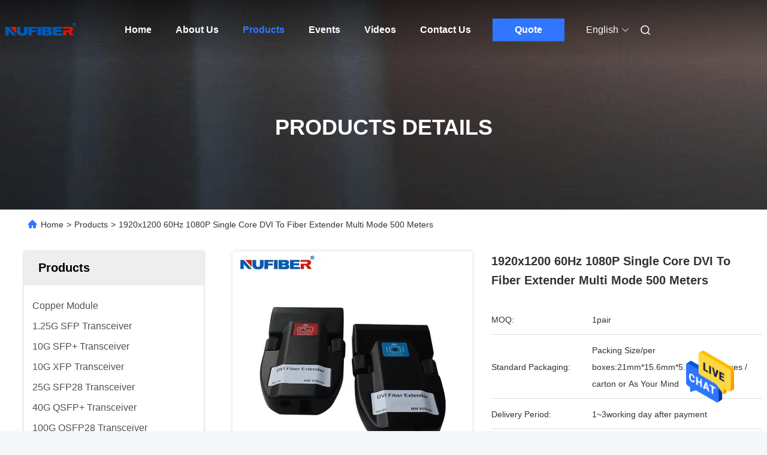

--- FILE ---
content_type: text/html
request_url: https://www.nufiber-systems.com/sale-28983478-1920x1200-60hz-1080p-single-core-dvi-to-fiber-extender-multi-mode-500-meters.html
body_size: 29779
content:

<!DOCTYPE html>
<html lang="en">
<head>
	<meta charset="utf-8">
	<meta http-equiv="X-UA-Compatible" content="IE=edge">
	<meta name="viewport" content="width=device-width, initial-scale=1, maximum-scale=1, minimum-scale=1" />
    <title>1920x1200 60Hz 1080P Single Core DVI To Fiber Extender Multi Mode 500 Meters</title>
    <meta name="keywords" content="DVI to Fiber Extender, 1920x1200 60Hz 1080P Single Core DVI To Fiber Extender Multi Mode 500 Meters, DVI to Fiber Extender for sale, DVI to Fiber Extender price" />
    <meta name="description" content="High quality 1920x1200 60Hz 1080P Single Core DVI To Fiber Extender Multi Mode 500 Meters from China, China's leading DVI to Fiber Extender product market, With strict quality control DVI to Fiber Extender factories, Producing high quality 1920x1200 60Hz 1080P Single Core DVI To Fiber Extender Multi Mode 500 Meters products." />
     <link rel='preload'
					  href=/photo/nufiber-systems/sitetpl/style/commonV2.css?ver=1725351237 as='style'><link type='text/css' rel='stylesheet'
					  href=/photo/nufiber-systems/sitetpl/style/commonV2.css?ver=1725351237 media='all'><meta property="og:title" content="1920x1200 60Hz 1080P Single Core DVI To Fiber Extender Multi Mode 500 Meters" />
<meta property="og:description" content="High quality 1920x1200 60Hz 1080P Single Core DVI To Fiber Extender Multi Mode 500 Meters from China, China's leading DVI to Fiber Extender product market, With strict quality control DVI to Fiber Extender factories, Producing high quality 1920x1200 60Hz 1080P Single Core DVI To Fiber Extender Multi Mode 500 Meters products." />
<meta property="og:type" content="product" />
<meta property="og:availability" content="instock" />
<meta property="og:site_name" content="Shenzhen Nufiber Systems Technology Co., Ltd." />
<meta property="og:url" content="https://www.nufiber-systems.com/quality-28983478-1920x1200-60hz-1080p-single-core-dvi-to-fiber-extender-multi-mode-500-meters" />
<meta property="og:image" content="https://www.nufiber-systems.com/photo/ps106782653-1920x1200_60hz_1080p_single_core_dvi_to_fiber_extender_multi_mode_500_meters.jpg" />
<link rel="canonical" href="https://www.nufiber-systems.com/quality-28983478-1920x1200-60hz-1080p-single-core-dvi-to-fiber-extender-multi-mode-500-meters" />
<link rel="alternate" href="https://m.nufiber-systems.com/quality-28983478-1920x1200-60hz-1080p-single-core-dvi-to-fiber-extender-multi-mode-500-meters" media="only screen and (max-width: 640px)" />
<style type="text/css">
/*<![CDATA[*/
.consent__cookie {position: fixed;top: 0;left: 0;width: 100%;height: 0%;z-index: 100000;}.consent__cookie_bg {position: fixed;top: 0;left: 0;width: 100%;height: 100%;background: #000;opacity: .6;display: none }.consent__cookie_rel {position: fixed;bottom:0;left: 0;width: 100%;background: #fff;display: -webkit-box;display: -ms-flexbox;display: flex;flex-wrap: wrap;padding: 24px 80px;-webkit-box-sizing: border-box;box-sizing: border-box;-webkit-box-pack: justify;-ms-flex-pack: justify;justify-content: space-between;-webkit-transition: all ease-in-out .3s;transition: all ease-in-out .3s }.consent__close {position: absolute;top: 20px;right: 20px;cursor: pointer }.consent__close svg {fill: #777 }.consent__close:hover svg {fill: #000 }.consent__cookie_box {flex: 1;word-break: break-word;}.consent__warm {color: #777;font-size: 16px;margin-bottom: 12px;line-height: 19px }.consent__title {color: #333;font-size: 20px;font-weight: 600;margin-bottom: 12px;line-height: 23px }.consent__itxt {color: #333;font-size: 14px;margin-bottom: 12px;display: -webkit-box;display: -ms-flexbox;display: flex;-webkit-box-align: center;-ms-flex-align: center;align-items: center }.consent__itxt i {display: -webkit-inline-box;display: -ms-inline-flexbox;display: inline-flex;width: 28px;height: 28px;border-radius: 50%;background: #e0f9e9;margin-right: 8px;-webkit-box-align: center;-ms-flex-align: center;align-items: center;-webkit-box-pack: center;-ms-flex-pack: center;justify-content: center }.consent__itxt svg {fill: #3ca860 }.consent__txt {color: #a6a6a6;font-size: 14px;margin-bottom: 8px;line-height: 17px }.consent__btns {display: -webkit-box;display: -ms-flexbox;display: flex;-webkit-box-orient: vertical;-webkit-box-direction: normal;-ms-flex-direction: column;flex-direction: column;-webkit-box-pack: center;-ms-flex-pack: center;justify-content: center;flex-shrink: 0;}.consent__btn {width: 280px;height: 40px;line-height: 40px;text-align: center;background: #3ca860;color: #fff;border-radius: 4px;margin: 8px 0;-webkit-box-sizing: border-box;box-sizing: border-box;cursor: pointer }.consent__btn:hover {background: #00823b }.consent__btn.empty {color: #3ca860;border: 1px solid #3ca860;background: #fff }.consent__btn.empty:hover {background: #3ca860;color: #fff }.open .consent__cookie_bg {display: block }.open .consent__cookie_rel {bottom: 0 }@media (max-width: 760px) {.consent__btns {width: 100%;align-items: center;}.consent__cookie_rel {padding: 20px 24px }}.consent__cookie.open {display: block;}.consent__cookie {display: none;}
/*]]>*/
</style>
<script type="text/javascript">
/*<![CDATA[*/
window.isvideotpl = 0;window.detailurl = '';
var isShowGuide=0;showGuideColor=0;var company_type = 4;var webim_domain = '';

var colorUrl = '';
var aisearch = 0;
var selfUrl = '';
window.playerReportUrl='/vod/view_count/report';
var query_string = ["Products","Detail"];
var g_tp = '';
var customtplcolor = 99680;
window.predomainsub = "";
/*]]>*/
</script>
</head>
<body>
<img src="/logo.gif" style="display:none" alt="logo"/>
    <div id="floatAd" style="z-index: 110000;position:absolute;right:30px;bottom:60px;height:79px;display: block;">
                                <a href="/webim/webim_tab.html" rel="nofollow" data-uid="71202" onclick= 'setwebimCookie(71202,28983478,4);' target="_blank">
            <img style="width: 80px;cursor: pointer;" alt='Send Message' src="/images/floatimage_chat.gif"/>
        </a>
                                </div>
<a style="display: none!important;" title="Shenzhen Nufiber Systems Technology Co., Ltd." class="float-inquiry" href="/contactnow.html" onclick='setinquiryCookie("{\"showproduct\":1,\"pid\":\"28983478\",\"name\":\"1920x1200 60Hz 1080P Single Core DVI To Fiber Extender Multi Mode 500 Meters\",\"source_url\":\"\\/sale-28983478-1920x1200-60hz-1080p-single-core-dvi-to-fiber-extender-multi-mode-500-meters.html\",\"picurl\":\"\\/photo\\/pd106782653-1920x1200_60hz_1080p_single_core_dvi_to_fiber_extender_multi_mode_500_meters.jpg\",\"propertyDetail\":[[\"Product Name\",\"DVI Optical Extender\"],[\"DVI input\\/Output\",\"1x DVI-D 18+1 Male connector\"],[\"Color\",\"Black,Golden\"],[\"Dimension\",\"39* 59* 15 mm\"]],\"company_name\":null,\"picurl_c\":\"\\/photo\\/pc106782653-1920x1200_60hz_1080p_single_core_dvi_to_fiber_extender_multi_mode_500_meters.jpg\",\"price\":\"\",\"username\":\"Hilary\",\"viewTime\":\"Last Login : 9 hours 20 minutes ago\",\"subject\":\"Please send me more information on your 1920x1200 60Hz 1080P Single Core DVI To Fiber Extender Multi Mode 500 Meters\",\"countrycode\":\"US\"}");'></a>
<script>
var originProductInfo = '';
var originProductInfo = {"showproduct":1,"pid":"28983478","name":"1920x1200 60Hz 1080P Single Core DVI To Fiber Extender Multi Mode 500 Meters","source_url":"\/sale-28983478-1920x1200-60hz-1080p-single-core-dvi-to-fiber-extender-multi-mode-500-meters.html","picurl":"\/photo\/pd106782653-1920x1200_60hz_1080p_single_core_dvi_to_fiber_extender_multi_mode_500_meters.jpg","propertyDetail":[["Product Name","DVI Optical Extender"],["DVI input\/Output","1x DVI-D 18+1 Male connector"],["Color","Black,Golden"],["Dimension","39* 59* 15 mm"]],"company_name":null,"picurl_c":"\/photo\/pc106782653-1920x1200_60hz_1080p_single_core_dvi_to_fiber_extender_multi_mode_500_meters.jpg","price":"","username":"Hilary","viewTime":"Last Login : 8 hours 20 minutes ago","subject":"How much for your 1920x1200 60Hz 1080P Single Core DVI To Fiber Extender Multi Mode 500 Meters","countrycode":"US"};
var save_url = "/contactsave.html";
var update_url = "/updateinquiry.html";
var productInfo = {};
var defaulProductInfo = {};
var myDate = new Date();
var curDate = myDate.getFullYear()+'-'+(parseInt(myDate.getMonth())+1)+'-'+myDate.getDate();
var message = '';
var default_pop = 1;
var leaveMessageDialog = document.getElementsByClassName('leave-message-dialog')[0]; // 获取弹层
var _$$ = function (dom) {
    return document.querySelectorAll(dom);
};
resInfo = originProductInfo;
defaulProductInfo.pid = resInfo['pid'];
defaulProductInfo.productName = resInfo['name'];
defaulProductInfo.productInfo = resInfo['propertyDetail'];
defaulProductInfo.productImg = resInfo['picurl_c'];
defaulProductInfo.subject = resInfo['subject'];
defaulProductInfo.productImgAlt = resInfo['name'];
var inquirypopup_tmp = 1;
var message = 'Dear,'+'\r\n'+"I am interested in"+' '+trim(resInfo['name'])+", could you send me more details such as type, size, MOQ, material, etc."+'\r\n'+"Thanks!"+'\r\n'+"Waiting for your reply.";
var message_1 = 'Dear,'+'\r\n'+"I am interested in"+' '+trim(resInfo['name'])+", could you send me more details such as type, size, MOQ, material, etc."+'\r\n'+"Thanks!"+'\r\n'+"Waiting for your reply.";
var message_2 = 'Hello,'+'\r\n'+"I am looking for"+' '+trim(resInfo['name'])+", please send me the price, specification and picture."+'\r\n'+"Your swift response will be highly appreciated."+'\r\n'+"Feel free to contact me for more information."+'\r\n'+"Thanks a lot.";
var message_3 = 'Hello,'+'\r\n'+trim(resInfo['name'])+' '+"meets my expectations."+'\r\n'+"Please give me the best price and some other product information."+'\r\n'+"Feel free to contact me via my mail."+'\r\n'+"Thanks a lot.";

var message_4 = 'Dear,'+'\r\n'+"What is the FOB price on your"+' '+trim(resInfo['name'])+'?'+'\r\n'+"Which is the nearest port name?"+'\r\n'+"Please reply me as soon as possible, it would be better to share further information."+'\r\n'+"Regards!";
var message_5 = 'Hi there,'+'\r\n'+"I am very interested in your"+' '+trim(resInfo['name'])+'.'+'\r\n'+"Please send me your product details."+'\r\n'+"Looking forward to your quick reply."+'\r\n'+"Feel free to contact me by mail."+'\r\n'+"Regards!";

var message_6 = 'Dear,'+'\r\n'+"Please provide us with information about your"+' '+trim(resInfo['name'])+", such as type, size, material, and of course the best price."+'\r\n'+"Looking forward to your quick reply."+'\r\n'+"Thank you!";
var message_7 = 'Dear,'+'\r\n'+"Can you supply"+' '+trim(resInfo['name'])+" for us?"+'\r\n'+"First we want a price list and some product details."+'\r\n'+"I hope to get reply asap and look forward to cooperation."+'\r\n'+"Thank you very much.";
var message_8 = 'hi,'+'\r\n'+"I am looking for"+' '+trim(resInfo['name'])+", please give me some more detailed product information."+'\r\n'+"I look forward to your reply."+'\r\n'+"Thank you!";
var message_9 = 'Hello,'+'\r\n'+"Your"+' '+trim(resInfo['name'])+" meets my requirements very well."+'\r\n'+"Please send me the price, specification, and similar model will be OK."+'\r\n'+"Feel free to chat with me."+'\r\n'+"Thanks!";
var message_10 = 'Dear,'+'\r\n'+"I want to know more about the details and quotation of"+' '+trim(resInfo['name'])+'.'+'\r\n'+"Feel free to contact me."+'\r\n'+"Regards!";

var r = getRandom(1,10);

defaulProductInfo.message = eval("message_"+r);

var mytAjax = {

    post: function(url, data, fn) {
        var xhr = new XMLHttpRequest();
        xhr.open("POST", url, true);
        xhr.setRequestHeader("Content-Type", "application/x-www-form-urlencoded;charset=UTF-8");
        xhr.setRequestHeader("X-Requested-With", "XMLHttpRequest");
        xhr.setRequestHeader('Content-Type','text/plain;charset=UTF-8');
        xhr.onreadystatechange = function() {
            if(xhr.readyState == 4 && (xhr.status == 200 || xhr.status == 304)) {
                fn.call(this, xhr.responseText);
            }
        };
        xhr.send(data);
    },

    postform: function(url, data, fn) {
        var xhr = new XMLHttpRequest();
        xhr.open("POST", url, true);
        xhr.setRequestHeader("X-Requested-With", "XMLHttpRequest");
        xhr.onreadystatechange = function() {
            if(xhr.readyState == 4 && (xhr.status == 200 || xhr.status == 304)) {
                fn.call(this, xhr.responseText);
            }
        };
        xhr.send(data);
    }
};
/*window.onload = function(){
    leaveMessageDialog = document.getElementsByClassName('leave-message-dialog')[0];
    if (window.localStorage.recordDialogStatus=='undefined' || (window.localStorage.recordDialogStatus!='undefined' && window.localStorage.recordDialogStatus != curDate)) {
        setTimeout(function(){
            if(parseInt(inquirypopup_tmp%10) == 1){
                creatDialog(defaulProductInfo, 1);
            }
        }, 6000);
    }
};*/
function trim(str)
{
    str = str.replace(/(^\s*)/g,"");
    return str.replace(/(\s*$)/g,"");
};
function getRandom(m,n){
    var num = Math.floor(Math.random()*(m - n) + n);
    return num;
};
function strBtn(param) {

    var starattextarea = document.getElementById("textareamessage").value.length;
    var email = document.getElementById("startEmail").value;

    var default_tip = document.querySelectorAll(".watermark_container").length;
    if (20 < starattextarea && starattextarea < 3000) {
        if(default_tip>0){
            document.getElementById("textareamessage1").parentNode.parentNode.nextElementSibling.style.display = "none";
        }else{
            document.getElementById("textareamessage1").parentNode.nextElementSibling.style.display = "none";
        }

    } else {
        if(default_tip>0){
            document.getElementById("textareamessage1").parentNode.parentNode.nextElementSibling.style.display = "block";
        }else{
            document.getElementById("textareamessage1").parentNode.nextElementSibling.style.display = "block";
        }

        return;
    }

    // var re = /^([a-zA-Z0-9_-])+@([a-zA-Z0-9_-])+\.([a-zA-Z0-9_-])+/i;/*邮箱不区分大小写*/
    var re = /^[a-zA-Z0-9][\w-]*(\.?[\w-]+)*@[a-zA-Z0-9-]+(\.[a-zA-Z0-9]+)+$/i;
    if (!re.test(email)) {
        document.getElementById("startEmail").nextElementSibling.style.display = "block";
        return;
    } else {
        document.getElementById("startEmail").nextElementSibling.style.display = "none";
    }

    var subject = document.getElementById("pop_subject").value;
    var pid = document.getElementById("pop_pid").value;
    var message = document.getElementById("textareamessage").value;
    var sender_email = document.getElementById("startEmail").value;
    var tel = '';
    if (document.getElementById("tel0") != undefined && document.getElementById("tel0") != '')
        tel = document.getElementById("tel0").value;
    var form_serialize = '&tel='+tel;

    form_serialize = form_serialize.replace(/\+/g, "%2B");
    mytAjax.post(save_url,"pid="+pid+"&subject="+subject+"&email="+sender_email+"&message="+(message)+form_serialize,function(res){
        var mes = JSON.parse(res);
        if(mes.status == 200){
            var iid = mes.iid;
            document.getElementById("pop_iid").value = iid;
            document.getElementById("pop_uuid").value = mes.uuid;

            if(typeof gtag_report_conversion === "function"){
                gtag_report_conversion();//执行统计js代码
            }
            if(typeof fbq === "function"){
                fbq('track','Purchase');//执行统计js代码
            }
        }
    });
    for (var index = 0; index < document.querySelectorAll(".dialog-content-pql").length; index++) {
        document.querySelectorAll(".dialog-content-pql")[index].style.display = "none";
    };
    $('#idphonepql').val(tel);
    document.getElementById("dialog-content-pql-id").style.display = "block";
    ;
};
function twoBtnOk(param) {

    var selectgender = document.getElementById("Mr").innerHTML;
    var iid = document.getElementById("pop_iid").value;
    var sendername = document.getElementById("idnamepql").value;
    var senderphone = document.getElementById("idphonepql").value;
    var sendercname = document.getElementById("idcompanypql").value;
    var uuid = document.getElementById("pop_uuid").value;
    var gender = 2;
    if(selectgender == 'Mr.') gender = 0;
    if(selectgender == 'Mrs.') gender = 1;
    var pid = document.getElementById("pop_pid").value;
    var form_serialize = '';

        form_serialize = form_serialize.replace(/\+/g, "%2B");

    mytAjax.post(update_url,"iid="+iid+"&gender="+gender+"&uuid="+uuid+"&name="+(sendername)+"&tel="+(senderphone)+"&company="+(sendercname)+form_serialize,function(res){});

    for (var index = 0; index < document.querySelectorAll(".dialog-content-pql").length; index++) {
        document.querySelectorAll(".dialog-content-pql")[index].style.display = "none";
    };
    document.getElementById("dialog-content-pql-ok").style.display = "block";

};
function toCheckMust(name) {
    $('#'+name+'error').hide();
}
function handClidk(param) {
    var starattextarea = document.getElementById("textareamessage1").value.length;
    var email = document.getElementById("startEmail1").value;
    var default_tip = document.querySelectorAll(".watermark_container").length;
    if (20 < starattextarea && starattextarea < 3000) {
        if(default_tip>0){
            document.getElementById("textareamessage1").parentNode.parentNode.nextElementSibling.style.display = "none";
        }else{
            document.getElementById("textareamessage1").parentNode.nextElementSibling.style.display = "none";
        }

    } else {
        if(default_tip>0){
            document.getElementById("textareamessage1").parentNode.parentNode.nextElementSibling.style.display = "block";
        }else{
            document.getElementById("textareamessage1").parentNode.nextElementSibling.style.display = "block";
        }

        return;
    }

    // var re = /^([a-zA-Z0-9_-])+@([a-zA-Z0-9_-])+\.([a-zA-Z0-9_-])+/i;
    var re = /^[a-zA-Z0-9][\w-]*(\.?[\w-]+)*@[a-zA-Z0-9-]+(\.[a-zA-Z0-9]+)+$/i;
    if (!re.test(email)) {
        document.getElementById("startEmail1").nextElementSibling.style.display = "block";
        return;
    } else {
        document.getElementById("startEmail1").nextElementSibling.style.display = "none";
    }

    var subject = document.getElementById("pop_subject").value;
    var pid = document.getElementById("pop_pid").value;
    var message = document.getElementById("textareamessage1").value;
    var sender_email = document.getElementById("startEmail1").value;
    var form_serialize = tel = '';
    if (document.getElementById("tel1") != undefined && document.getElementById("tel1") != '')
        tel = document.getElementById("tel1").value;
        mytAjax.post(save_url,"email="+sender_email+"&tel="+tel+"&pid="+pid+"&message="+message+"&subject="+subject+form_serialize,function(res){

        var mes = JSON.parse(res);
        if(mes.status == 200){
            var iid = mes.iid;
            document.getElementById("pop_iid").value = iid;
            document.getElementById("pop_uuid").value = mes.uuid;
            if(typeof gtag_report_conversion === "function"){
                gtag_report_conversion();//执行统计js代码
            }
        }

    });
    for (var index = 0; index < document.querySelectorAll(".dialog-content-pql").length; index++) {
        document.querySelectorAll(".dialog-content-pql")[index].style.display = "none";
    };
    $('#idphonepql').val(tel);
    document.getElementById("dialog-content-pql-id").style.display = "block";

};
window.addEventListener('load', function () {
    $('.checkbox-wrap label').each(function(){
        if($(this).find('input').prop('checked')){
            $(this).addClass('on')
        }else {
            $(this).removeClass('on')
        }
    })
    $(document).on('click', '.checkbox-wrap label' , function(ev){
        if (ev.target.tagName.toUpperCase() != 'INPUT') {
            $(this).toggleClass('on')
        }
    })
})

function hand_video(pdata) {
    data = JSON.parse(pdata);
    productInfo.productName = data.productName;
    productInfo.productInfo = data.productInfo;
    productInfo.productImg = data.productImg;
    productInfo.subject = data.subject;

    var message = 'Dear,'+'\r\n'+"I am interested in"+' '+trim(data.productName)+", could you send me more details such as type, size, quantity, material, etc."+'\r\n'+"Thanks!"+'\r\n'+"Waiting for your reply.";

    var message = 'Dear,'+'\r\n'+"I am interested in"+' '+trim(data.productName)+", could you send me more details such as type, size, MOQ, material, etc."+'\r\n'+"Thanks!"+'\r\n'+"Waiting for your reply.";
    var message_1 = 'Dear,'+'\r\n'+"I am interested in"+' '+trim(data.productName)+", could you send me more details such as type, size, MOQ, material, etc."+'\r\n'+"Thanks!"+'\r\n'+"Waiting for your reply.";
    var message_2 = 'Hello,'+'\r\n'+"I am looking for"+' '+trim(data.productName)+", please send me the price, specification and picture."+'\r\n'+"Your swift response will be highly appreciated."+'\r\n'+"Feel free to contact me for more information."+'\r\n'+"Thanks a lot.";
    var message_3 = 'Hello,'+'\r\n'+trim(data.productName)+' '+"meets my expectations."+'\r\n'+"Please give me the best price and some other product information."+'\r\n'+"Feel free to contact me via my mail."+'\r\n'+"Thanks a lot.";

    var message_4 = 'Dear,'+'\r\n'+"What is the FOB price on your"+' '+trim(data.productName)+'?'+'\r\n'+"Which is the nearest port name?"+'\r\n'+"Please reply me as soon as possible, it would be better to share further information."+'\r\n'+"Regards!";
    var message_5 = 'Hi there,'+'\r\n'+"I am very interested in your"+' '+trim(data.productName)+'.'+'\r\n'+"Please send me your product details."+'\r\n'+"Looking forward to your quick reply."+'\r\n'+"Feel free to contact me by mail."+'\r\n'+"Regards!";

    var message_6 = 'Dear,'+'\r\n'+"Please provide us with information about your"+' '+trim(data.productName)+", such as type, size, material, and of course the best price."+'\r\n'+"Looking forward to your quick reply."+'\r\n'+"Thank you!";
    var message_7 = 'Dear,'+'\r\n'+"Can you supply"+' '+trim(data.productName)+" for us?"+'\r\n'+"First we want a price list and some product details."+'\r\n'+"I hope to get reply asap and look forward to cooperation."+'\r\n'+"Thank you very much.";
    var message_8 = 'hi,'+'\r\n'+"I am looking for"+' '+trim(data.productName)+", please give me some more detailed product information."+'\r\n'+"I look forward to your reply."+'\r\n'+"Thank you!";
    var message_9 = 'Hello,'+'\r\n'+"Your"+' '+trim(data.productName)+" meets my requirements very well."+'\r\n'+"Please send me the price, specification, and similar model will be OK."+'\r\n'+"Feel free to chat with me."+'\r\n'+"Thanks!";
    var message_10 = 'Dear,'+'\r\n'+"I want to know more about the details and quotation of"+' '+trim(data.productName)+'.'+'\r\n'+"Feel free to contact me."+'\r\n'+"Regards!";

    var r = getRandom(1,10);

    productInfo.message = eval("message_"+r);
    if(parseInt(inquirypopup_tmp/10) == 1){
        productInfo.message = "";
    }
    productInfo.pid = data.pid;
    creatDialog(productInfo, 2);
};

function handDialog(pdata) {
    data = JSON.parse(pdata);
    productInfo.productName = data.productName;
    productInfo.productInfo = data.productInfo;
    productInfo.productImg = data.productImg;
    productInfo.subject = data.subject;

    var message = 'Dear,'+'\r\n'+"I am interested in"+' '+trim(data.productName)+", could you send me more details such as type, size, quantity, material, etc."+'\r\n'+"Thanks!"+'\r\n'+"Waiting for your reply.";

    var message = 'Dear,'+'\r\n'+"I am interested in"+' '+trim(data.productName)+", could you send me more details such as type, size, MOQ, material, etc."+'\r\n'+"Thanks!"+'\r\n'+"Waiting for your reply.";
    var message_1 = 'Dear,'+'\r\n'+"I am interested in"+' '+trim(data.productName)+", could you send me more details such as type, size, MOQ, material, etc."+'\r\n'+"Thanks!"+'\r\n'+"Waiting for your reply.";
    var message_2 = 'Hello,'+'\r\n'+"I am looking for"+' '+trim(data.productName)+", please send me the price, specification and picture."+'\r\n'+"Your swift response will be highly appreciated."+'\r\n'+"Feel free to contact me for more information."+'\r\n'+"Thanks a lot.";
    var message_3 = 'Hello,'+'\r\n'+trim(data.productName)+' '+"meets my expectations."+'\r\n'+"Please give me the best price and some other product information."+'\r\n'+"Feel free to contact me via my mail."+'\r\n'+"Thanks a lot.";

    var message_4 = 'Dear,'+'\r\n'+"What is the FOB price on your"+' '+trim(data.productName)+'?'+'\r\n'+"Which is the nearest port name?"+'\r\n'+"Please reply me as soon as possible, it would be better to share further information."+'\r\n'+"Regards!";
    var message_5 = 'Hi there,'+'\r\n'+"I am very interested in your"+' '+trim(data.productName)+'.'+'\r\n'+"Please send me your product details."+'\r\n'+"Looking forward to your quick reply."+'\r\n'+"Feel free to contact me by mail."+'\r\n'+"Regards!";

    var message_6 = 'Dear,'+'\r\n'+"Please provide us with information about your"+' '+trim(data.productName)+", such as type, size, material, and of course the best price."+'\r\n'+"Looking forward to your quick reply."+'\r\n'+"Thank you!";
    var message_7 = 'Dear,'+'\r\n'+"Can you supply"+' '+trim(data.productName)+" for us?"+'\r\n'+"First we want a price list and some product details."+'\r\n'+"I hope to get reply asap and look forward to cooperation."+'\r\n'+"Thank you very much.";
    var message_8 = 'hi,'+'\r\n'+"I am looking for"+' '+trim(data.productName)+", please give me some more detailed product information."+'\r\n'+"I look forward to your reply."+'\r\n'+"Thank you!";
    var message_9 = 'Hello,'+'\r\n'+"Your"+' '+trim(data.productName)+" meets my requirements very well."+'\r\n'+"Please send me the price, specification, and similar model will be OK."+'\r\n'+"Feel free to chat with me."+'\r\n'+"Thanks!";
    var message_10 = 'Dear,'+'\r\n'+"I want to know more about the details and quotation of"+' '+trim(data.productName)+'.'+'\r\n'+"Feel free to contact me."+'\r\n'+"Regards!";

    var r = getRandom(1,10);

    productInfo.message = eval("message_"+r);
    if(parseInt(inquirypopup_tmp/10) == 1){
        productInfo.message = "";
    }
    productInfo.pid = data.pid;
    creatDialog(productInfo, 2);
};

function closepql(param) {

    leaveMessageDialog.style.display = 'none';
};

function closepql2(param) {

    for (var index = 0; index < document.querySelectorAll(".dialog-content-pql").length; index++) {
        document.querySelectorAll(".dialog-content-pql")[index].style.display = "none";
    };
    document.getElementById("dialog-content-pql-ok").style.display = "block";
};

function decodeHtmlEntities(str) {
    var tempElement = document.createElement('div');
    tempElement.innerHTML = str;
    return tempElement.textContent || tempElement.innerText || '';
}

function initProduct(productInfo,type){

    productInfo.productName = decodeHtmlEntities(productInfo.productName);
    productInfo.message = decodeHtmlEntities(productInfo.message);

    leaveMessageDialog = document.getElementsByClassName('leave-message-dialog')[0];
    leaveMessageDialog.style.display = "block";
    if(type == 3){
        var popinquiryemail = document.getElementById("popinquiryemail").value;
        _$$("#startEmail1")[0].value = popinquiryemail;
    }else{
        _$$("#startEmail1")[0].value = "";
    }
    _$$("#startEmail")[0].value = "";
    _$$("#idnamepql")[0].value = "";
    _$$("#idphonepql")[0].value = "";
    _$$("#idcompanypql")[0].value = "";

    _$$("#pop_pid")[0].value = productInfo.pid;
    _$$("#pop_subject")[0].value = productInfo.subject;
    
    if(parseInt(inquirypopup_tmp/10) == 1){
        productInfo.message = "";
    }

    _$$("#textareamessage1")[0].value = productInfo.message;
    _$$("#textareamessage")[0].value = productInfo.message;

    _$$("#dialog-content-pql-id .titlep")[0].innerHTML = productInfo.productName;
    _$$("#dialog-content-pql-id img")[0].setAttribute("src", productInfo.productImg);
    _$$("#dialog-content-pql-id img")[0].setAttribute("alt", productInfo.productImgAlt);

    _$$("#dialog-content-pql-id-hand img")[0].setAttribute("src", productInfo.productImg);
    _$$("#dialog-content-pql-id-hand img")[0].setAttribute("alt", productInfo.productImgAlt);
    _$$("#dialog-content-pql-id-hand .titlep")[0].innerHTML = productInfo.productName;

    if (productInfo.productInfo.length > 0) {
        var ul2, ul;
        ul = document.createElement("ul");
        for (var index = 0; index < productInfo.productInfo.length; index++) {
            var el = productInfo.productInfo[index];
            var li = document.createElement("li");
            var span1 = document.createElement("span");
            span1.innerHTML = el[0] + ":";
            var span2 = document.createElement("span");
            span2.innerHTML = el[1];
            li.appendChild(span1);
            li.appendChild(span2);
            ul.appendChild(li);

        }
        ul2 = ul.cloneNode(true);
        if (type === 1) {
            _$$("#dialog-content-pql-id .left")[0].replaceChild(ul, _$$("#dialog-content-pql-id .left ul")[0]);
        } else {
            _$$("#dialog-content-pql-id-hand .left")[0].replaceChild(ul2, _$$("#dialog-content-pql-id-hand .left ul")[0]);
            _$$("#dialog-content-pql-id .left")[0].replaceChild(ul, _$$("#dialog-content-pql-id .left ul")[0]);
        }
    };
    for (var index = 0; index < _$$("#dialog-content-pql-id .right ul li").length; index++) {
        _$$("#dialog-content-pql-id .right ul li")[index].addEventListener("click", function (params) {
            _$$("#dialog-content-pql-id .right #Mr")[0].innerHTML = this.innerHTML
        }, false)

    };

};
function closeInquiryCreateDialog() {
    document.getElementById("xuanpan_dialog_box_pql").style.display = "none";
};
function showInquiryCreateDialog() {
    document.getElementById("xuanpan_dialog_box_pql").style.display = "block";
};
function submitPopInquiry(){
    var message = document.getElementById("inquiry_message").value;
    var email = document.getElementById("inquiry_email").value;
    var subject = defaulProductInfo.subject;
    var pid = defaulProductInfo.pid;
    if (email === undefined) {
        showInquiryCreateDialog();
        document.getElementById("inquiry_email").style.border = "1px solid red";
        return false;
    };
    if (message === undefined) {
        showInquiryCreateDialog();
        document.getElementById("inquiry_message").style.border = "1px solid red";
        return false;
    };
    if (email.search(/^\w+((-\w+)|(\.\w+))*\@[A-Za-z0-9]+((\.|-)[A-Za-z0-9]+)*\.[A-Za-z0-9]+$/) == -1) {
        document.getElementById("inquiry_email").style.border= "1px solid red";
        showInquiryCreateDialog();
        return false;
    } else {
        document.getElementById("inquiry_email").style.border= "";
    };
    if (message.length < 20 || message.length >3000) {
        showInquiryCreateDialog();
        document.getElementById("inquiry_message").style.border = "1px solid red";
        return false;
    } else {
        document.getElementById("inquiry_message").style.border = "";
    };
    var tel = '';
    if (document.getElementById("tel") != undefined && document.getElementById("tel") != '')
        tel = document.getElementById("tel").value;

    mytAjax.post(save_url,"pid="+pid+"&subject="+subject+"&email="+email+"&message="+(message)+'&tel='+tel,function(res){
        var mes = JSON.parse(res);
        if(mes.status == 200){
            var iid = mes.iid;
            document.getElementById("pop_iid").value = iid;
            document.getElementById("pop_uuid").value = mes.uuid;

        }
    });
    initProduct(defaulProductInfo);
    for (var index = 0; index < document.querySelectorAll(".dialog-content-pql").length; index++) {
        document.querySelectorAll(".dialog-content-pql")[index].style.display = "none";
    };
    $('#idphonepql').val(tel);
    document.getElementById("dialog-content-pql-id").style.display = "block";

};

//带附件上传
function submitPopInquiryfile(email_id,message_id,check_sort,name_id,phone_id,company_id,attachments){

    if(typeof(check_sort) == 'undefined'){
        check_sort = 0;
    }
    var message = document.getElementById(message_id).value;
    var email = document.getElementById(email_id).value;
    var attachments = document.getElementById(attachments).value;
    if(typeof(name_id) !== 'undefined' && name_id != ""){
        var name  = document.getElementById(name_id).value;
    }
    if(typeof(phone_id) !== 'undefined' && phone_id != ""){
        var phone = document.getElementById(phone_id).value;
    }
    if(typeof(company_id) !== 'undefined' && company_id != ""){
        var company = document.getElementById(company_id).value;
    }
    var subject = defaulProductInfo.subject;
    var pid = defaulProductInfo.pid;

    if(check_sort == 0){
        if (email === undefined) {
            showInquiryCreateDialog();
            document.getElementById(email_id).style.border = "1px solid red";
            return false;
        };
        if (message === undefined) {
            showInquiryCreateDialog();
            document.getElementById(message_id).style.border = "1px solid red";
            return false;
        };

        if (email.search(/^\w+((-\w+)|(\.\w+))*\@[A-Za-z0-9]+((\.|-)[A-Za-z0-9]+)*\.[A-Za-z0-9]+$/) == -1) {
            document.getElementById(email_id).style.border= "1px solid red";
            showInquiryCreateDialog();
            return false;
        } else {
            document.getElementById(email_id).style.border= "";
        };
        if (message.length < 20 || message.length >3000) {
            showInquiryCreateDialog();
            document.getElementById(message_id).style.border = "1px solid red";
            return false;
        } else {
            document.getElementById(message_id).style.border = "";
        };
    }else{

        if (message === undefined) {
            showInquiryCreateDialog();
            document.getElementById(message_id).style.border = "1px solid red";
            return false;
        };

        if (email === undefined) {
            showInquiryCreateDialog();
            document.getElementById(email_id).style.border = "1px solid red";
            return false;
        };

        if (message.length < 20 || message.length >3000) {
            showInquiryCreateDialog();
            document.getElementById(message_id).style.border = "1px solid red";
            return false;
        } else {
            document.getElementById(message_id).style.border = "";
        };

        if (email.search(/^\w+((-\w+)|(\.\w+))*\@[A-Za-z0-9]+((\.|-)[A-Za-z0-9]+)*\.[A-Za-z0-9]+$/) == -1) {
            document.getElementById(email_id).style.border= "1px solid red";
            showInquiryCreateDialog();
            return false;
        } else {
            document.getElementById(email_id).style.border= "";
        };

    };

    mytAjax.post(save_url,"pid="+pid+"&subject="+subject+"&email="+email+"&message="+message+"&company="+company+"&attachments="+attachments,function(res){
        var mes = JSON.parse(res);
        if(mes.status == 200){
            var iid = mes.iid;
            document.getElementById("pop_iid").value = iid;
            document.getElementById("pop_uuid").value = mes.uuid;

            if(typeof gtag_report_conversion === "function"){
                gtag_report_conversion();//执行统计js代码
            }
            if(typeof fbq === "function"){
                fbq('track','Purchase');//执行统计js代码
            }
        }
    });
    initProduct(defaulProductInfo);

    if(name !== undefined && name != ""){
        _$$("#idnamepql")[0].value = name;
    }

    if(phone !== undefined && phone != ""){
        _$$("#idphonepql")[0].value = phone;
    }

    if(company !== undefined && company != ""){
        _$$("#idcompanypql")[0].value = company;
    }

    for (var index = 0; index < document.querySelectorAll(".dialog-content-pql").length; index++) {
        document.querySelectorAll(".dialog-content-pql")[index].style.display = "none";
    };
    document.getElementById("dialog-content-pql-id").style.display = "block";

};
function submitPopInquiryByParam(email_id,message_id,check_sort,name_id,phone_id,company_id){

    if(typeof(check_sort) == 'undefined'){
        check_sort = 0;
    }

    var senderphone = '';
    var message = document.getElementById(message_id).value;
    var email = document.getElementById(email_id).value;
    if(typeof(name_id) !== 'undefined' && name_id != ""){
        var name  = document.getElementById(name_id).value;
    }
    if(typeof(phone_id) !== 'undefined' && phone_id != ""){
        var phone = document.getElementById(phone_id).value;
        senderphone = phone;
    }
    if(typeof(company_id) !== 'undefined' && company_id != ""){
        var company = document.getElementById(company_id).value;
    }
    var subject = defaulProductInfo.subject;
    var pid = defaulProductInfo.pid;

    if(check_sort == 0){
        if (email === undefined) {
            showInquiryCreateDialog();
            document.getElementById(email_id).style.border = "1px solid red";
            return false;
        };
        if (message === undefined) {
            showInquiryCreateDialog();
            document.getElementById(message_id).style.border = "1px solid red";
            return false;
        };

        if (email.search(/^\w+((-\w+)|(\.\w+))*\@[A-Za-z0-9]+((\.|-)[A-Za-z0-9]+)*\.[A-Za-z0-9]+$/) == -1) {
            document.getElementById(email_id).style.border= "1px solid red";
            showInquiryCreateDialog();
            return false;
        } else {
            document.getElementById(email_id).style.border= "";
        };
        if (message.length < 20 || message.length >3000) {
            showInquiryCreateDialog();
            document.getElementById(message_id).style.border = "1px solid red";
            return false;
        } else {
            document.getElementById(message_id).style.border = "";
        };
    }else{

        if (message === undefined) {
            showInquiryCreateDialog();
            document.getElementById(message_id).style.border = "1px solid red";
            return false;
        };

        if (email === undefined) {
            showInquiryCreateDialog();
            document.getElementById(email_id).style.border = "1px solid red";
            return false;
        };

        if (message.length < 20 || message.length >3000) {
            showInquiryCreateDialog();
            document.getElementById(message_id).style.border = "1px solid red";
            return false;
        } else {
            document.getElementById(message_id).style.border = "";
        };

        if (email.search(/^\w+((-\w+)|(\.\w+))*\@[A-Za-z0-9]+((\.|-)[A-Za-z0-9]+)*\.[A-Za-z0-9]+$/) == -1) {
            document.getElementById(email_id).style.border= "1px solid red";
            showInquiryCreateDialog();
            return false;
        } else {
            document.getElementById(email_id).style.border= "";
        };

    };

    var productsku = "";
    if($("#product_sku").length > 0){
        productsku = $("#product_sku").html();
    }

    mytAjax.post(save_url,"tel="+senderphone+"&pid="+pid+"&subject="+subject+"&email="+email+"&message="+message+"&messagesku="+encodeURI(productsku),function(res){
        var mes = JSON.parse(res);
        if(mes.status == 200){
            var iid = mes.iid;
            document.getElementById("pop_iid").value = iid;
            document.getElementById("pop_uuid").value = mes.uuid;

            if(typeof gtag_report_conversion === "function"){
                gtag_report_conversion();//执行统计js代码
            }
            if(typeof fbq === "function"){
                fbq('track','Purchase');//执行统计js代码
            }
        }
    });
    initProduct(defaulProductInfo);

    if(name !== undefined && name != ""){
        _$$("#idnamepql")[0].value = name;
    }

    if(phone !== undefined && phone != ""){
        _$$("#idphonepql")[0].value = phone;
    }

    if(company !== undefined && company != ""){
        _$$("#idcompanypql")[0].value = company;
    }

    for (var index = 0; index < document.querySelectorAll(".dialog-content-pql").length; index++) {
        document.querySelectorAll(".dialog-content-pql")[index].style.display = "none";

    };
    document.getElementById("dialog-content-pql-id").style.display = "block";

};

function creat_videoDialog(productInfo, type) {

    if(type == 1){
        if(default_pop != 1){
            return false;
        }
        window.localStorage.recordDialogStatus = curDate;
    }else{
        default_pop = 0;
    }
    initProduct(productInfo, type);
    if (type === 1) {
        // 自动弹出
        for (var index = 0; index < document.querySelectorAll(".dialog-content-pql").length; index++) {

            document.querySelectorAll(".dialog-content-pql")[index].style.display = "none";
        };
        document.getElementById("dialog-content-pql").style.display = "block";
    } else {
        // 手动弹出
        for (var index = 0; index < document.querySelectorAll(".dialog-content-pql").length; index++) {
            document.querySelectorAll(".dialog-content-pql")[index].style.display = "none";
        };
        document.getElementById("dialog-content-pql-id-hand").style.display = "block";
    }
}

function creatDialog(productInfo, type) {

    if(type == 1){
        if(default_pop != 1){
            return false;
        }
        window.localStorage.recordDialogStatus = curDate;
    }else{
        default_pop = 0;
    }
    initProduct(productInfo, type);
    if (type === 1) {
        // 自动弹出
        for (var index = 0; index < document.querySelectorAll(".dialog-content-pql").length; index++) {

            document.querySelectorAll(".dialog-content-pql")[index].style.display = "none";
        };
        document.getElementById("dialog-content-pql").style.display = "block";
    } else {
        // 手动弹出
        for (var index = 0; index < document.querySelectorAll(".dialog-content-pql").length; index++) {
            document.querySelectorAll(".dialog-content-pql")[index].style.display = "none";
        };
        document.getElementById("dialog-content-pql-id-hand").style.display = "block";
    }
}

//带邮箱信息打开询盘框 emailtype=1表示带入邮箱
function openDialog(emailtype){
    var type = 2;//不带入邮箱，手动弹出
    if(emailtype == 1){
        var popinquiryemail = document.getElementById("popinquiryemail").value;
        // var re = /^([a-zA-Z0-9_-])+@([a-zA-Z0-9_-])+\.([a-zA-Z0-9_-])+/i;
        var re = /^[a-zA-Z0-9][\w-]*(\.?[\w-]+)*@[a-zA-Z0-9-]+(\.[a-zA-Z0-9]+)+$/i;
        if (!re.test(popinquiryemail)) {
            //前端提示样式;
            showInquiryCreateDialog();
            document.getElementById("popinquiryemail").style.border = "1px solid red";
            return false;
        } else {
            //前端提示样式;
        }
        var type = 3;
    }
    creatDialog(defaulProductInfo,type);
}

//上传附件
function inquiryUploadFile(){
    var fileObj = document.querySelector("#fileId").files[0];
    //构建表单数据
    var formData = new FormData();
    var filesize = fileObj.size;
    if(filesize > 10485760 || filesize == 0) {
        document.getElementById("filetips").style.display = "block";
        return false;
    }else {
        document.getElementById("filetips").style.display = "none";
    }
    formData.append('popinquiryfile', fileObj);
    document.getElementById("quotefileform").reset();
    var save_url = "/inquiryuploadfile.html";
    mytAjax.postform(save_url,formData,function(res){
        var mes = JSON.parse(res);
        if(mes.status == 200){
            document.getElementById("uploader-file-info").innerHTML = document.getElementById("uploader-file-info").innerHTML + "<span class=op>"+mes.attfile.name+"<a class=delatt id=att"+mes.attfile.id+" onclick=delatt("+mes.attfile.id+");>Delete</a></span>";
            var nowattachs = document.getElementById("attachments").value;
            if( nowattachs !== ""){
                var attachs = JSON.parse(nowattachs);
                attachs[mes.attfile.id] = mes.attfile;
            }else{
                var attachs = {};
                attachs[mes.attfile.id] = mes.attfile;
            }
            document.getElementById("attachments").value = JSON.stringify(attachs);
        }
    });
}
//附件删除
function delatt(attid)
{
    var nowattachs = document.getElementById("attachments").value;
    if( nowattachs !== ""){
        var attachs = JSON.parse(nowattachs);
        if(attachs[attid] == ""){
            return false;
        }
        var formData = new FormData();
        var delfile = attachs[attid]['filename'];
        var save_url = "/inquirydelfile.html";
        if(delfile != "") {
            formData.append('delfile', delfile);
            mytAjax.postform(save_url, formData, function (res) {
                if(res !== "") {
                    var mes = JSON.parse(res);
                    if (mes.status == 200) {
                        delete attachs[attid];
                        document.getElementById("attachments").value = JSON.stringify(attachs);
                        var s = document.getElementById("att"+attid);
                        s.parentNode.remove();
                    }
                }
            });
        }
    }else{
        return false;
    }
}

</script>
<div class="leave-message-dialog" style="display: none">
<style>
    .leave-message-dialog .close:before, .leave-message-dialog .close:after{
        content:initial;
    }
</style>
<div class="dialog-content-pql" id="dialog-content-pql" style="display: none">
    <span class="close" onclick="closepql()"><img src="/images/close.png" alt="close"></span>
    <div class="title">
        <p class="firstp-pql">Leave a Message</p>
        <p class="lastp-pql">We will call you back soon!</p>
    </div>
    <div class="form">
        <div class="textarea">
            <textarea style='font-family: robot;'  name="" id="textareamessage" cols="30" rows="10" style="margin-bottom:14px;width:100%"
                placeholder="Please enter your inquiry details."></textarea>
        </div>
        <p class="error-pql"> <span class="icon-pql"><img src="/images/error.png" alt="Shenzhen Nufiber Systems Technology Co., Ltd."></span> Your message must be between 20-3,000 characters!</p>
        <input id="startEmail" type="text" placeholder="Enter your E-mail" onkeydown="if(event.keyCode === 13){ strBtn();}">
        <p class="error-pql"><span class="icon-pql"><img src="/images/error.png" alt="Shenzhen Nufiber Systems Technology Co., Ltd."></span> Please check your E-mail! </p>
                <div class="operations">
            <div class='btn' id="submitStart" type="submit" onclick="strBtn()">SUBMIT</div>
        </div>
            </div>
</div>
<div class="dialog-content-pql dialog-content-pql-id" id="dialog-content-pql-id" style="display:none">
        <span class="close" onclick="closepql2()"><svg t="1648434466530" class="icon" viewBox="0 0 1024 1024" version="1.1" xmlns="http://www.w3.org/2000/svg" p-id="2198" width="16" height="16"><path d="M576 512l277.333333 277.333333-64 64-277.333333-277.333333L234.666667 853.333333 170.666667 789.333333l277.333333-277.333333L170.666667 234.666667 234.666667 170.666667l277.333333 277.333333L789.333333 170.666667 853.333333 234.666667 576 512z" fill="#444444" p-id="2199"></path></svg></span>
    <div class="left">
        <div class="img"><img></div>
        <p class="titlep"></p>
        <ul> </ul>
    </div>
    <div class="right">
                <p class="title">More information facilitates better communication.</p>
                <div style="position: relative;">
            <div class="mr"> <span id="Mr">Mr.</span>
                <ul>
                    <li>Mr.</li>
                    <li>Mrs.</li>
                </ul>
            </div>
            <input style="text-indent: 80px;" type="text" id="idnamepql" placeholder="Input your name">
        </div>
        <input type="text"  id="idphonepql"  placeholder="Phone Number">
        <input type="text" id="idcompanypql"  placeholder="Company" onkeydown="if(event.keyCode === 13){ twoBtnOk();}">
                <div class="btn form_new" id="twoBtnOk" onclick="twoBtnOk()">OK</div>
    </div>
</div>

<div class="dialog-content-pql dialog-content-pql-ok" id="dialog-content-pql-ok" style="display:none">
        <span class="close" onclick="closepql()"><svg t="1648434466530" class="icon" viewBox="0 0 1024 1024" version="1.1" xmlns="http://www.w3.org/2000/svg" p-id="2198" width="16" height="16"><path d="M576 512l277.333333 277.333333-64 64-277.333333-277.333333L234.666667 853.333333 170.666667 789.333333l277.333333-277.333333L170.666667 234.666667 234.666667 170.666667l277.333333 277.333333L789.333333 170.666667 853.333333 234.666667 576 512z" fill="#444444" p-id="2199"></path></svg></span>
    <div class="duihaook"></div>
        <p class="title">Submitted successfully!</p>
        <p class="p1" style="text-align: center; font-size: 18px; margin-top: 14px;">We will call you back soon!</p>
    <div class="btn" onclick="closepql()" id="endOk" style="margin: 0 auto;margin-top: 50px;">OK</div>
</div>
<div class="dialog-content-pql dialog-content-pql-id dialog-content-pql-id-hand" id="dialog-content-pql-id-hand"
    style="display:none">
     <input type="hidden" name="pop_pid" id="pop_pid" value="0">
     <input type="hidden" name="pop_subject" id="pop_subject" value="">
     <input type="hidden" name="pop_iid" id="pop_iid" value="0">
     <input type="hidden" name="pop_uuid" id="pop_uuid" value="0">
        <span class="close" onclick="closepql()"><svg t="1648434466530" class="icon" viewBox="0 0 1024 1024" version="1.1" xmlns="http://www.w3.org/2000/svg" p-id="2198" width="16" height="16"><path d="M576 512l277.333333 277.333333-64 64-277.333333-277.333333L234.666667 853.333333 170.666667 789.333333l277.333333-277.333333L170.666667 234.666667 234.666667 170.666667l277.333333 277.333333L789.333333 170.666667 853.333333 234.666667 576 512z" fill="#444444" p-id="2199"></path></svg></span>
    <div class="left">
        <div class="img"><img></div>
        <p class="titlep"></p>
        <ul> </ul>
    </div>
    <div class="right" style="float:right">
                <div class="title">
            <p class="firstp-pql">Leave a Message</p>
            <p class="lastp-pql">We will call you back soon!</p>
        </div>
                <div class="form">
            <div class="textarea">
                <textarea style='font-family: robot;' name="message" id="textareamessage1" cols="30" rows="10"
                    placeholder="Please enter your inquiry details."></textarea>
            </div>
            <p class="error-pql"> <span class="icon-pql"><img src="/images/error.png" alt="Shenzhen Nufiber Systems Technology Co., Ltd."></span> Your message must be between 20-3,000 characters!</p>

                            <input style="display:none" id="tel1" name="tel" type="text" oninput="value=value.replace(/[^0-9_+-]/g,'');" placeholder="Phone Number">
                        <input id='startEmail1' name='email' data-type='1' type='text'
                   placeholder="Enter your E-mail"
                   onkeydown='if(event.keyCode === 13){ handClidk();}'>
            
            <p class='error-pql'><span class='icon-pql'>
                    <img src="/images/error.png" alt="Shenzhen Nufiber Systems Technology Co., Ltd."></span> Please check your E-mail!            </p>

            <div class="operations">
                <div class='btn' id="submitStart1" type="submit" onclick="handClidk()">SUBMIT</div>
            </div>
        </div>
    </div>
</div>
</div>
<div id="xuanpan_dialog_box_pql" class="xuanpan_dialog_box_pql"
    style="display:none;background:rgba(0,0,0,.6);width:100%;height:100%;position: fixed;top:0;left:0;z-index: 999999;">
    <div class="box_pql"
      style="width:526px;height:206px;background:rgba(255,255,255,1);opacity:1;border-radius:4px;position: absolute;left: 50%;top: 50%;transform: translate(-50%,-50%);">
      <div onclick="closeInquiryCreateDialog()" class="close close_create_dialog"
        style="cursor: pointer;height:42px;width:40px;float:right;padding-top: 16px;"><span
          style="display: inline-block;width: 25px;height: 2px;background: rgb(114, 114, 114);transform: rotate(45deg); "><span
            style="display: block;width: 25px;height: 2px;background: rgb(114, 114, 114);transform: rotate(-90deg); "></span></span>
      </div>
      <div
        style="height: 72px; overflow: hidden; text-overflow: ellipsis; display:-webkit-box;-ebkit-line-clamp: 3;-ebkit-box-orient: vertical; margin-top: 58px; padding: 0 84px; font-size: 18px; color: rgba(51, 51, 51, 1); text-align: center; ">
        Please leave your correct email and detailed requirements (20-3,000 characters).</div>
      <div onclick="closeInquiryCreateDialog()" class="close_create_dialog"
        style="width: 139px; height: 36px; background: rgba(253, 119, 34, 1); border-radius: 4px; margin: 16px auto; color: rgba(255, 255, 255, 1); font-size: 18px; line-height: 36px; text-align: center;">
        OK</div>
    </div>
</div>
<style type="text/css">.vr-asidebox {position: fixed; bottom: 290px; left: 16px; width: 160px; height: 90px; background: #eee; overflow: hidden; border: 4px solid rgba(4, 120, 237, 0.24); box-shadow: 0px 8px 16px rgba(0, 0, 0, 0.08); border-radius: 8px; display: none; z-index: 1000; } .vr-small {position: fixed; bottom: 290px; left: 16px; width: 72px; height: 90px; background: url(/images/ctm_icon_vr.png) no-repeat center; background-size: 69.5px; overflow: hidden; display: none; cursor: pointer; z-index: 1000; display: block; text-decoration: none; } .vr-group {position: relative; } .vr-animate {width: 160px; height: 90px; background: #eee; position: relative; } .js-marquee {/*margin-right: 0!important;*/ } .vr-link {position: absolute; top: 0; left: 0; width: 100%; height: 100%; display: none; } .vr-mask {position: absolute; top: 0px; left: 0px; width: 100%; height: 100%; display: block; background: #000; opacity: 0.4; } .vr-jump {position: absolute; top: 0px; left: 0px; width: 100%; height: 100%; display: block; background: url(/images/ctm_icon_see.png) no-repeat center center; background-size: 34px; font-size: 0; } .vr-close {position: absolute; top: 50%; right: 0px; width: 16px; height: 20px; display: block; transform: translate(0, -50%); background: rgba(255, 255, 255, 0.6); border-radius: 4px 0px 0px 4px; cursor: pointer; } .vr-close i {position: absolute; top: 0px; left: 0px; width: 100%; height: 100%; display: block; background: url(/images/ctm_icon_left.png) no-repeat center center; background-size: 16px; } .vr-group:hover .vr-link {display: block; } .vr-logo {position: absolute; top: 4px; left: 4px; width: 50px; height: 14px; background: url(/images/ctm_icon_vrshow.png) no-repeat; background-size: 48px; }
</style>

<div data-head='head'>
<!-- 头部 -->
<div class="jjdq_99712">
    <!-- 导航栏 -->
            <nav class="nav">
                        <div class="ecer-main-w  ecer-flex  ecer-flex-align main">
                <div class="ecer-flex ecer-flex-align logo">
                    <a class="ecer-flex ecer-flex-justify ecer-flex-align" href="/"
                        title="Home">
                        <img class="lazyi" data-original="/logo.gif" src="/images/load_icon.gif"
                            alt="Shenzhen Nufiber Systems Technology Co., Ltd.">
                    </a>
                </div>
                <div class="nav-list ecer-flex ecer-flex-align">
                    <!-- <pre>string(15) "products/detail"
</pre> -->
                                            <div class="nav1-list">
                                                        
                            
                            
                            
                            <ul id="nav">
                                <li class="level1">
                                    <!-- 一级homen -->
                                    <a class="level1-a   "
                                        href="/" title="Home">Home</a>
                                </li>
                                <!-- aboutus -->
                                <li class="level1">
                                    <a class="level1-a "  href="/aboutus.html"
                                        title="About Us">About
                                        Us
                                        <ul>
                                            <!-- 二级 -->
                                             <!-- 公司介绍 -->
                                             <li class="level2">
                                                <a class="level2-a" href=" /aboutus.html"
                                                    title="About Us">Company Profile</a>
                                            </li>
                                             <!-- 证书 -->
                                             <li class="level2">
                                               <a class="level2-a" href="/factory.html" title="Factory Tour">Factory Tour</a>
                                            </li>
                                             <li class="level2">
                                                <a class="level2-a"  href="/quality.html" title="Quality Control">Quality Control</a>
                                           </li>
                                           
                                        </ul>
                                    </a>
                                </li>
                                <!--product  -->
                                <li class="level1">

                                    <a class="level1-a on"
                                        href="/products.html" title="Products">
                                        Products
                                        <ul>
                                            
                                                                                        <!-- 二级 -->
                                            <li class="level2">
                                                <a class="level2-a "
                                                    href=/supplier-4324607-copper-module title="quality Copper Module factory"><span
                                                        class="main-a">Copper Module</span>
                                                                                                    </a>
                                                                                            </li>
                                                                                        <!-- 二级 -->
                                            <li class="level2">
                                                <a class="level2-a "
                                                    href=/supplier-443769-1-25g-sfp-transceiver title="quality 1.25G SFP Transceiver factory"><span
                                                        class="main-a">1.25G SFP Transceiver</span>
                                                                                                    </a>
                                                                                            </li>
                                                                                        <!-- 二级 -->
                                            <li class="level2">
                                                <a class="level2-a "
                                                    href=/supplier-443770-10g-sfp-transceiver title="quality 10G SFP+ Transceiver factory"><span
                                                        class="main-a">10G SFP+ Transceiver</span>
                                                                                                    </a>
                                                                                            </li>
                                                                                        <!-- 二级 -->
                                            <li class="level2">
                                                <a class="level2-a "
                                                    href=/supplier-444887-10g-xfp-transceiver title="quality 10G XFP Transceiver factory"><span
                                                        class="main-a">10G XFP Transceiver</span>
                                                                                                    </a>
                                                                                            </li>
                                                                                        <!-- 二级 -->
                                            <li class="level2">
                                                <a class="level2-a "
                                                    href=/supplier-443785-25g-sfp28-transceiver title="quality 25G SFP28 Transceiver factory"><span
                                                        class="main-a">25G SFP28 Transceiver</span>
                                                                                                    </a>
                                                                                            </li>
                                                                                        <!-- 二级 -->
                                            <li class="level2">
                                                <a class="level2-a "
                                                    href=/supplier-443771-40g-qsfp-transceiver title="quality 40G QSFP+ Transceiver factory"><span
                                                        class="main-a">40G QSFP+ Transceiver</span>
                                                                                                    </a>
                                                                                            </li>
                                                                                        <!-- 二级 -->
                                            <li class="level2">
                                                <a class="level2-a "
                                                    href=/supplier-443772-100g-qsfp28-transceiver title="quality 100G QSFP28 Transceiver factory"><span
                                                        class="main-a">100G QSFP28 Transceiver</span>
                                                                                                    </a>
                                                                                            </li>
                                                                                        <!-- 二级 -->
                                            <li class="level2">
                                                <a class="level2-a "
                                                    href=/supplier-443774-active-optical-cable title="quality Active Optical Cable factory"><span
                                                        class="main-a">Active Optical Cable</span>
                                                                                                    </a>
                                                                                            </li>
                                                                                        <!-- 二级 -->
                                            <li class="level2">
                                                <a class="level2-a "
                                                    href=/supplier-443775-direct-attach-cable title="quality Direct Attach Cable factory"><span
                                                        class="main-a">Direct Attach Cable</span>
                                                                                                    </a>
                                                                                            </li>
                                                                                        <!-- 二级 -->
                                            <li class="level2">
                                                <a class="level2-a "
                                                    href=/supplier-443778-unmanaged-industrial-switch title="quality Unmanaged Industrial Switch factory"><span
                                                        class="main-a">Unmanaged Industrial Switch</span>
                                                                                                    </a>
                                                                                            </li>
                                                                                        <!-- 二级 -->
                                            <li class="level2">
                                                <a class="level2-a "
                                                    href=/supplier-443779-managed-industrial-switch title="quality Managed Industrial Switch factory"><span
                                                        class="main-a">Managed Industrial Switch</span>
                                                                                                    </a>
                                                                                            </li>
                                                                                        <!-- 二级 -->
                                            <li class="level2">
                                                <a class="level2-a "
                                                    href=/supplier-443777-fiber-media-converter title="quality Fiber Media Converter factory"><span
                                                        class="main-a">Fiber Media Converter</span>
                                                                                                    </a>
                                                                                            </li>
                                                                                        <!-- 二级 -->
                                            <li class="level2">
                                                <a class="level2-a "
                                                    href=/supplier-443786-fiber-ethernet-switch title="quality Fiber Ethernet Switch factory"><span
                                                        class="main-a">Fiber Ethernet Switch</span>
                                                                                                    </a>
                                                                                            </li>
                                                                                        <!-- 二级 -->
                                            <li class="level2">
                                                <a class="level2-a "
                                                    href=/supplier-443780-poe-powered-switch title="quality POE Powered Switch factory"><span
                                                        class="main-a">POE Powered Switch</span>
                                                                                                    </a>
                                                                                            </li>
                                                                                        <!-- 二级 -->
                                            <li class="level2">
                                                <a class="level2-a "
                                                    href=/supplier-443781-fiber-video-converter title="quality Fiber Video Converter factory"><span
                                                        class="main-a">Fiber Video Converter</span>
                                                                                                    </a>
                                                                                            </li>
                                                                                        <!-- 二级 -->
                                            <li class="level2">
                                                <a class="level2-a "
                                                    href=/supplier-443782-serial-to-fiber-converter title="quality Serial to Fiber Converter factory"><span
                                                        class="main-a">Serial to Fiber Converter</span>
                                                                                                    </a>
                                                                                            </li>
                                                                                        <!-- 二级 -->
                                            <li class="level2">
                                                <a class="level2-a "
                                                    href=/supplier-443783-ethernet-over-coaxial-extender title="quality Ethernet over Coaxial Extender factory"><span
                                                        class="main-a">Ethernet over Coaxial Extender</span>
                                                                                                    </a>
                                                                                            </li>
                                                                                        <!-- 二级 -->
                                            <li class="level2">
                                                <a class="level2-a active2"
                                                    href=/supplier-443784-dvi-to-fiber-extender title="quality DVI to Fiber Extender factory"><span
                                                        class="main-a">DVI to Fiber Extender</span>
                                                                                                    </a>
                                                                                            </li>
                                                                                    </ul>
                                    </a>

                                </li>
                                <!-- Solutions -->
                                <li class="level1">
                                    <a class="level1-a " href="/news.html" title="News">Events</a>
                                    
                                     <ul>
                                            <!-- 二级 -->
                                             <!-- 公司介绍 -->
                                             <li class="level2">
                                                <a class="level2-a"  href="/news.html" title="News">News</a>
                                            </li>
                                             <!-- 证书 -->
                                             <li class="level2">
                                                <a class="level2-a"  href="/cases.html" title="Cases">Cases</a>
                                            </li>
                                           
                                        </ul>
                                </li>
                                <!-- vr -->
                                
                                  
                                                                  
                                                                  
                                                                  
                                                                  
                                                                  
                                                                  
                                                                  
                                                                                                 <!--video -->
                                <li class="level1 contact"><a class="level1-a" target="_blank" href="/video.html"
                                        title="videos">Videos</a>
                                </li>
                                <li class="level1 contact"><a class="level1-a" href="/contactus.html" title="contact">Contact Us</a>
                                </li>
                                                            </ul>
                        </div>
                        <a href="/contactnow.html" title="Quote" class="requestbtn"
                            target="_blank">Quote</a>
                        <div class="img-link language-list ecer-flex ecer-flex-align">
                            <div class="switchlang ecer-flex ecer-flex-align">
                                <span class="text">English</span>
                                <span class="icon feitian  ft-previouspage arrow">
                                </span>
                            </div>
                            <ul class="langu">
                                                                <li class="ecer-flex ecer-flex-align ecer-flex-justify english">
                                                                        <a href="https://www.nufiber-systems.com/quality-28983478-1920x1200-60hz-1080p-single-core-dvi-to-fiber-extender-multi-mode-500-meters" class="active" title="english">english</a>
                                                                    </li>
                                                                <li class="ecer-flex ecer-flex-align ecer-flex-justify français">
                                                                        <a href="https://french.nufiber-systems.com/quality-28983478-1920x1200-60hz-1080p-single-core-dvi-to-fiber-extender-multi-mode-500-meters" title="français">français</a>
                                                                    </li>
                                                                <li class="ecer-flex ecer-flex-align ecer-flex-justify Deutsch">
                                                                        <a href="https://german.nufiber-systems.com/quality-28983478-1920x1200-60hz-1080p-single-core-dvi-to-fiber-extender-multi-mode-500-meters" title="Deutsch">Deutsch</a>
                                                                    </li>
                                                                <li class="ecer-flex ecer-flex-align ecer-flex-justify Italiano">
                                                                        <a href="https://italian.nufiber-systems.com/quality-28983478-1920x1200-60hz-1080p-single-core-dvi-to-fiber-extender-multi-mode-500-meters" title="Italiano">Italiano</a>
                                                                    </li>
                                                                <li class="ecer-flex ecer-flex-align ecer-flex-justify Русский">
                                                                        <a href="https://russian.nufiber-systems.com/quality-28983478-1920x1200-60hz-1080p-single-core-dvi-to-fiber-extender-multi-mode-500-meters" title="Русский">Русский</a>
                                                                    </li>
                                                                <li class="ecer-flex ecer-flex-align ecer-flex-justify Español">
                                                                        <a href="https://spanish.nufiber-systems.com/quality-28983478-1920x1200-60hz-1080p-single-core-dvi-to-fiber-extender-multi-mode-500-meters" title="Español">Español</a>
                                                                    </li>
                                                                <li class="ecer-flex ecer-flex-align ecer-flex-justify português">
                                                                        <a href="https://portuguese.nufiber-systems.com/quality-28983478-1920x1200-60hz-1080p-single-core-dvi-to-fiber-extender-multi-mode-500-meters" title="português">português</a>
                                                                    </li>
                                                                <li class="ecer-flex ecer-flex-align ecer-flex-justify Nederlandse">
                                                                        <a href="https://dutch.nufiber-systems.com/quality-28983478-1920x1200-60hz-1080p-single-core-dvi-to-fiber-extender-multi-mode-500-meters" title="Nederlandse">Nederlandse</a>
                                                                    </li>
                                                                <li class="ecer-flex ecer-flex-align ecer-flex-justify ελληνικά">
                                                                        <a href="https://greek.nufiber-systems.com/quality-28983478-1920x1200-60hz-1080p-single-core-dvi-to-fiber-extender-multi-mode-500-meters" title="ελληνικά">ελληνικά</a>
                                                                    </li>
                                                                <li class="ecer-flex ecer-flex-align ecer-flex-justify 日本語">
                                                                        <a href="https://japanese.nufiber-systems.com/quality-28983478-1920x1200-60hz-1080p-single-core-dvi-to-fiber-extender-multi-mode-500-meters" title="日本語">日本語</a>
                                                                    </li>
                                                                <li class="ecer-flex ecer-flex-align ecer-flex-justify 한국">
                                                                        <a href="https://korean.nufiber-systems.com/quality-28983478-1920x1200-60hz-1080p-single-core-dvi-to-fiber-extender-multi-mode-500-meters" title="한국">한국</a>
                                                                    </li>
                                                                <li class="ecer-flex ecer-flex-align ecer-flex-justify العربية">
                                                                        <a href="https://arabic.nufiber-systems.com/quality-28983478-1920x1200-60hz-1080p-single-core-dvi-to-fiber-extender-multi-mode-500-meters" title="العربية">العربية</a>
                                                                    </li>
                                                                <li class="ecer-flex ecer-flex-align ecer-flex-justify Türkçe">
                                                                        <a href="https://turkish.nufiber-systems.com/quality-28983478-1920x1200-60hz-1080p-single-core-dvi-to-fiber-extender-multi-mode-500-meters" title="Türkçe">Türkçe</a>
                                                                    </li>
                                                                <li class="ecer-flex ecer-flex-align ecer-flex-justify tiếng Việt">
                                                                        <a href="https://vietnamese.nufiber-systems.com/quality-28983478-1920x1200-60hz-1080p-single-core-dvi-to-fiber-extender-multi-mode-500-meters" title="tiếng Việt">tiếng Việt</a>
                                                                    </li>
                                                                <li class="ecer-flex ecer-flex-align ecer-flex-justify polski">
                                                                        <a href="https://polish.nufiber-systems.com/quality-28983478-1920x1200-60hz-1080p-single-core-dvi-to-fiber-extender-multi-mode-500-meters" title="polski">polski</a>
                                                                    </li>
                                                            </ul>
                        </div>
                        <div class="img-link showinput ecer-flex ecer-flex-align">
                            <i id="open_search_btn" class="feitian ft-search1"></i>
                                                            <form method="POST" type="showinput" onsubmit="return jsWidgetSearch(this,'');">
                                                                        <input type="text" name="keyword" placeholder="Search...">
                                    <i class="feitian ft-search1 sousuo keyword"></i>
                                </form>
                               
                        </div>
                    </div>
                </div>
        </nav>
</div></div>
<div data-main='main'>


<div class="jjdq_cpxqy_99712" data-script="/js/swiper-bundle.min.js">
    <div class="news_qx_p_99708">
        <div class="p_header_top_bg image-part">
            <img src="/images/p_99712/页头 banner-3.png"  alt="products" />
            <div class="p_top_title">PRODUCTS DETAILS</div>
        </div>
    </div>
    <div class="ecer-main-w crumbs_99708 ecer-flex">
        <span class="feitian ft-home"></span>
        <a href="/" title="Home">Home</a>
        <span class="icon">&gt;</span>
        <a href="/products.html" title="Products">Products</a>
        <span class="icon">&gt;</span>
        <div>1920x1200 60Hz 1080P Single Core DVI To Fiber Extender Multi Mode 500 Meters</div>
    </div>
    <div class="ecer-main-w">
        <div class="product_detailmain_width chai_product_detailmain_lr">
            <!-- 左侧导航 -->
            <div class="p_left">
              <div class="p_l_title">Products</div>
              <div class="p_ul_list">
                                                    <div class="p_list_item">
                      <div class="ecer-flex ecer-flex-align ecer-flex-space-between  ">
                        <a href="/supplier-4324607-copper-module" title="Good price Copper Module online"><h2 style="display:inline">Copper Module</h2> </span></span></a>
                                                  
                      </div>
                                          </div>
                                                                        <div class="p_list_item">
                      <div class="ecer-flex ecer-flex-align ecer-flex-space-between  ">
                        <a href="/supplier-443769-1-25g-sfp-transceiver" title="Good price 1.25G SFP Transceiver online"><h2 style="display:inline">1.25G SFP Transceiver</h2> </span></span></a>
                                                  
                      </div>
                                          </div>
                                                                        <div class="p_list_item">
                      <div class="ecer-flex ecer-flex-align ecer-flex-space-between  ">
                        <a href="/supplier-443770-10g-sfp-transceiver" title="Good price 10G SFP+ Transceiver online"><h2 style="display:inline">10G SFP+ Transceiver</h2> </span></span></a>
                                                  
                      </div>
                                          </div>
                                                                        <div class="p_list_item">
                      <div class="ecer-flex ecer-flex-align ecer-flex-space-between  ">
                        <a href="/supplier-444887-10g-xfp-transceiver" title="Good price 10G XFP Transceiver online"><h2 style="display:inline">10G XFP Transceiver</h2> </span></span></a>
                                                  
                      </div>
                                          </div>
                                                                        <div class="p_list_item">
                      <div class="ecer-flex ecer-flex-align ecer-flex-space-between  ">
                        <a href="/supplier-443785-25g-sfp28-transceiver" title="Good price 25G SFP28 Transceiver online"><h2 style="display:inline">25G SFP28 Transceiver</h2> </span></span></a>
                                                  
                      </div>
                                          </div>
                                                                        <div class="p_list_item">
                      <div class="ecer-flex ecer-flex-align ecer-flex-space-between  ">
                        <a href="/supplier-443771-40g-qsfp-transceiver" title="Good price 40G QSFP+ Transceiver online"><h2 style="display:inline">40G QSFP+ Transceiver</h2> </span></span></a>
                                                  
                      </div>
                                          </div>
                                                                        <div class="p_list_item">
                      <div class="ecer-flex ecer-flex-align ecer-flex-space-between  ">
                        <a href="/supplier-443772-100g-qsfp28-transceiver" title="Good price 100G QSFP28 Transceiver online"><h2 style="display:inline">100G QSFP28 Transceiver</h2> </span></span></a>
                                                  
                      </div>
                                          </div>
                                                                        <div class="p_list_item">
                      <div class="ecer-flex ecer-flex-align ecer-flex-space-between  ">
                        <a href="/supplier-443774-active-optical-cable" title="Good price Active Optical Cable online"><h2 style="display:inline">Active Optical Cable</h2> </span></span></a>
                                                  
                      </div>
                                          </div>
                                                                        <div class="p_list_item">
                      <div class="ecer-flex ecer-flex-align ecer-flex-space-between  ">
                        <a href="/supplier-443775-direct-attach-cable" title="Good price Direct Attach Cable online"><h2 style="display:inline">Direct Attach Cable</h2> </span></span></a>
                                                  
                      </div>
                                          </div>
                                                                        <div class="p_list_item">
                      <div class="ecer-flex ecer-flex-align ecer-flex-space-between  ">
                        <a href="/supplier-443778-unmanaged-industrial-switch" title="Good price Unmanaged Industrial Switch online"><h2 style="display:inline">Unmanaged Industrial Switch</h2> </span></span></a>
                                                  
                      </div>
                                          </div>
                                                                        <div class="p_list_item">
                      <div class="ecer-flex ecer-flex-align ecer-flex-space-between  ">
                        <a href="/supplier-443779-managed-industrial-switch" title="Good price Managed Industrial Switch online"><h2 style="display:inline">Managed Industrial Switch</h2> </span></span></a>
                                                  
                      </div>
                                          </div>
                                                                        <div class="p_list_item">
                      <div class="ecer-flex ecer-flex-align ecer-flex-space-between  ">
                        <a href="/supplier-443777-fiber-media-converter" title="Good price Fiber Media Converter online"><h2 style="display:inline">Fiber Media Converter</h2> </span></span></a>
                                                  
                      </div>
                                          </div>
                                                                        <div class="p_list_item">
                      <div class="ecer-flex ecer-flex-align ecer-flex-space-between  ">
                        <a href="/supplier-443786-fiber-ethernet-switch" title="Good price Fiber Ethernet Switch online"><h2 style="display:inline">Fiber Ethernet Switch</h2> </span></span></a>
                                                  
                      </div>
                                          </div>
                                                                        <div class="p_list_item">
                      <div class="ecer-flex ecer-flex-align ecer-flex-space-between  ">
                        <a href="/supplier-443780-poe-powered-switch" title="Good price POE Powered Switch online"><h2 style="display:inline">POE Powered Switch</h2> </span></span></a>
                                                  
                      </div>
                                          </div>
                                                                        <div class="p_list_item">
                      <div class="ecer-flex ecer-flex-align ecer-flex-space-between  ">
                        <a href="/supplier-443781-fiber-video-converter" title="Good price Fiber Video Converter online"><h2 style="display:inline">Fiber Video Converter</h2> </span></span></a>
                                                  
                      </div>
                                          </div>
                                                                        <div class="p_list_item">
                      <div class="ecer-flex ecer-flex-align ecer-flex-space-between  ">
                        <a href="/supplier-443782-serial-to-fiber-converter" title="Good price Serial to Fiber Converter online"><h2 style="display:inline">Serial to Fiber Converter</h2> </span></span></a>
                                                  
                      </div>
                                          </div>
                                                                        <div class="p_list_item">
                      <div class="ecer-flex ecer-flex-align ecer-flex-space-between  ">
                        <a href="/supplier-443783-ethernet-over-coaxial-extender" title="Good price Ethernet over Coaxial Extender online"><h2 style="display:inline">Ethernet over Coaxial Extender</h2> </span></span></a>
                                                  
                      </div>
                                          </div>
                                                                        <div class="p_list_item">
                      <div class="ecer-flex ecer-flex-align ecer-flex-space-between   on ">
                        <a href="/supplier-443784-dvi-to-fiber-extender" title="Good price DVI to Fiber Extender online"><h2 style="display:inline">DVI to Fiber Extender</h2> </span></span></a>
                                                  
                      </div>
                                          </div>
                                                  </div>
      
              <div class="p_l_title con_us">Contact Us</div>
      
              <div class="p_c_lianxi">
                  
                
                                                            
              
                <div class="icons ecer-flex ecer-flex-wrap">
                 
                                   
                
                                                                                                                
              </div>
                <div class="p_c_btn" onclick='creatDialog(defaulProductInfo, 2)'><span>Contact Now</span></div>
              </div>
            </div>
            <!-- 右侧内容 -->
            <div class="right_main">
                <div class="cont">
                    <div class="cont_m">
                        <table width="100%" class="cont_m_table">
                            <tbody>
                                <tr>
                                    <td style="vertical-align: middle; text-align: center">
                                                                                                                            <a id="largeimg" class="svg image-all " target="_blank"
                                                style="display: block" title="1920x1200 60Hz 1080P Single Core DVI To Fiber Extender Multi Mode 500 Meters"
                                                href="/photo/pt106782653-1920x1200_60hz_1080p_single_core_dvi_to_fiber_extender_multi_mode_500_meters.jpg">
                                                                                                <img id="product_Img_wrap" rel="/photo/pt106782653-1920x1200_60hz_1080p_single_core_dvi_to_fiber_extender_multi_mode_500_meters.jpg"
                                                    class="lazyi" src="/images/nophoto.gif"
                                                    data-original="/photo/pt106782653-1920x1200_60hz_1080p_single_core_dvi_to_fiber_extender_multi_mode_500_meters.jpg" alt="1920x1200 60Hz 1080P Single Core DVI To Fiber Extender Multi Mode 500 Meters"
                                                    />
                                            </a>
                                    </td>
                                </tr>
                            </tbody>
                        </table>
                        <div class="s_pt_box">
                            <div id="slide_pic_wrap">
                                <div class="Previous_box">
                                    <div id="prev" class="gray">
                                        <i class="icon feitian ft-previouspage"></i>
                                    </div>
                                </div>
                                <ul class="pic-list">
                                                                                                            <li class="li clickli image-all active"
                                        data-bigimage="/photo/pt106782653-1920x1200_60hz_1080p_single_core_dvi_to_fiber_extender_multi_mode_500_meters.jpg" data-image="/photo/pt106782653-1920x1200_60hz_1080p_single_core_dvi_to_fiber_extender_multi_mode_500_meters.jpg">
                                        <div class="item">
                                            <img class="lazyi" data-original="/photo/pt106782653-1920x1200_60hz_1080p_single_core_dvi_to_fiber_extender_multi_mode_500_meters.jpg"
                                                src="/images/load_icon.gif" alt="name" />
                                        </div>
                                    </li>
                                                                        <li class="li clickli image-all "
                                        data-bigimage="/photo/pt106782662-1920x1200_60hz_1080p_single_core_dvi_to_fiber_extender_multi_mode_500_meters.jpg" data-image="/photo/pt106782662-1920x1200_60hz_1080p_single_core_dvi_to_fiber_extender_multi_mode_500_meters.jpg">
                                        <div class="item">
                                            <img class="lazyi" data-original="/photo/pt106782662-1920x1200_60hz_1080p_single_core_dvi_to_fiber_extender_multi_mode_500_meters.jpg"
                                                src="/images/load_icon.gif" alt="name" />
                                        </div>
                                    </li>
                                                                        <li class="li clickli image-all "
                                        data-bigimage="/photo/pt106782659-1920x1200_60hz_1080p_single_core_dvi_to_fiber_extender_multi_mode_500_meters.jpg" data-image="/photo/pt106782659-1920x1200_60hz_1080p_single_core_dvi_to_fiber_extender_multi_mode_500_meters.jpg">
                                        <div class="item">
                                            <img class="lazyi" data-original="/photo/pt106782659-1920x1200_60hz_1080p_single_core_dvi_to_fiber_extender_multi_mode_500_meters.jpg"
                                                src="/images/load_icon.gif" alt="name" />
                                        </div>
                                    </li>
                                                                        <li class="li clickli image-all "
                                        data-bigimage="/photo/pt106782655-1920x1200_60hz_1080p_single_core_dvi_to_fiber_extender_multi_mode_500_meters.jpg" data-image="/photo/pt106782655-1920x1200_60hz_1080p_single_core_dvi_to_fiber_extender_multi_mode_500_meters.jpg">
                                        <div class="item">
                                            <img class="lazyi" data-original="/photo/pt106782655-1920x1200_60hz_1080p_single_core_dvi_to_fiber_extender_multi_mode_500_meters.jpg"
                                                src="/images/load_icon.gif" alt="name" />
                                        </div>
                                    </li>
                                                                        <li class="li clickli image-all "
                                        data-bigimage="/photo/pt106782657-1920x1200_60hz_1080p_single_core_dvi_to_fiber_extender_multi_mode_500_meters.jpg" data-image="/photo/pt106782657-1920x1200_60hz_1080p_single_core_dvi_to_fiber_extender_multi_mode_500_meters.jpg">
                                        <div class="item">
                                            <img class="lazyi" data-original="/photo/pt106782657-1920x1200_60hz_1080p_single_core_dvi_to_fiber_extender_multi_mode_500_meters.jpg"
                                                src="/images/load_icon.gif" alt="name" />
                                        </div>
                                    </li>
                                                                        <li class="li clickli image-all "
                                        data-bigimage="/photo/pt106782654-1920x1200_60hz_1080p_single_core_dvi_to_fiber_extender_multi_mode_500_meters.jpg" data-image="/photo/pt106782654-1920x1200_60hz_1080p_single_core_dvi_to_fiber_extender_multi_mode_500_meters.jpg">
                                        <div class="item">
                                            <img class="lazyi" data-original="/photo/pt106782654-1920x1200_60hz_1080p_single_core_dvi_to_fiber_extender_multi_mode_500_meters.jpg"
                                                src="/images/load_icon.gif" alt="name" />
                                        </div>
                                    </li>
                                                                    </ul>
                                <div class="next_box">
                                    <div id="next" class="gray">
                                        <i class="icon feitian ft-nextpage"></i>
                                    </div>
                                </div>
                            </div>
                        </div>
                    </div>
                    <div class="cont_r">
                      
                        <h1 class="title">1920x1200 60Hz 1080P Single Core DVI To Fiber Extender Multi Mode 500 Meters</h1>
                                                <div class="tables_wrap">
                          <table class="tables data" width="100%">
                            <tbody>
                                                                  <tr>
                                                                            <td class="p_name">MOQ:</td>
                                                                          <td class="p_attribute">1pair</td>
                                  </tr>
                                                                  <tr>
                                                                            <td class="p_name">Standard Packaging:</td>
                                                                          <td class="p_attribute">Packing Size/per boxes:21mm*15.6mm*5.3mm 40 Boxes / carton or As Your Mind</td>
                                  </tr>
                                                                  <tr>
                                                                            <td class="p_name">Delivery Period:</td>
                                                                          <td class="p_attribute">1~3working day after payment</td>
                                  </tr>
                                                                  <tr>
                                                                            <td class="p_name">Payment Method:</td>
                                                                          <td class="p_attribute">T/T, Western Union</td>
                                  </tr>
                                                                  <tr>
                                                                            <td class="p_name">Supply Capacity:</td>
                                                                          <td class="p_attribute">1000pair/month</td>
                                  </tr>
                                                             
                            </tbody>
                          </table>
                        </div>
                                                <div class="buttonWrap">
                            
                            <button type="submit" class="button buttonClass1 icon-button"
                                onclick='setinquiryCookie("{\"pid\":\"28983478\",\"productName\":\"1920x1200 60Hz 1080P Single Core DVI To Fiber Extender Multi Mode 500 Meters\",\"productInfo\":[[\"Product Name\",\"DVI Optical Extender\"],[\"DVI input\\/Output\",\"1x DVI-D 18+1 Male connector\"],[\"Color\",\"Black,Golden\"],[\"Dimension\",\"39* 59* 15 mm\"]],\"subject\":\"Can you supply 1920x1200 60Hz 1080P Single Core DVI To Fiber Extender Multi Mode 500 Meters for us\",\"productImg\":\"\\/photo\\/pc106782653-1920x1200_60hz_1080p_single_core_dvi_to_fiber_extender_multi_mode_500_meters.jpg\"}")'>
                                <span>
                                    <span onclick='handDialog("{\"pid\":\"28983478\",\"productName\":\"1920x1200 60Hz 1080P Single Core DVI To Fiber Extender Multi Mode 500 Meters\",\"productInfo\":[[\"Product Name\",\"DVI Optical Extender\"],[\"DVI input\\/Output\",\"1x DVI-D 18+1 Male connector\"],[\"Color\",\"Black,Golden\"],[\"Dimension\",\"39* 59* 15 mm\"]],\"subject\":\"Can you supply 1920x1200 60Hz 1080P Single Core DVI To Fiber Extender Multi Mode 500 Meters for us\",\"productImg\":\"\\/photo\\/pc106782653-1920x1200_60hz_1080p_single_core_dvi_to_fiber_extender_multi_mode_500_meters.jpg\"}")'>Get Best Price</span>
                               
                                </span>
                            </button>
                            
                            <button type="submit" class="button buttonClass2 icon-button"
                                onclick='handDialog("{\"pid\":\"28983478\",\"productName\":\"1920x1200 60Hz 1080P Single Core DVI To Fiber Extender Multi Mode 500 Meters\",\"productInfo\":[[\"Product Name\",\"DVI Optical Extender\"],[\"DVI input\\/Output\",\"1x DVI-D 18+1 Male connector\"],[\"Color\",\"Black,Golden\"],[\"Dimension\",\"39* 59* 15 mm\"]],\"subject\":\"What is the FOB price on your 1920x1200 60Hz 1080P Single Core DVI To Fiber Extender Multi Mode 500 Meters\",\"productImg\":\"\\/photo\\/pc106782653-1920x1200_60hz_1080p_single_core_dvi_to_fiber_extender_multi_mode_500_meters.jpg\"}");'>
                                <span>
                                    Contact Us
                                  
                                </span>
                            </button>
                        </div>
                    </div>
                    <div class="clearfix"></div>
                </div>
                <div class="m_dian">
                  <div class="m_df" >
                    <a class="item" href="#sention1">
                      Detail Information
                    </a>
                  </div>
                  <div class="m_dt">
                    <a class="item" href="#sention2">
                      Product Description
                    </a>
                  </div>
                </div>
                <section id="sention1">
                  <div class="title">Detail Information</div>
                    <!-- 内容 -->
                    <div class="details_list_wrap">
                      <!-- <pre>array(4) {
  [0]=>
  array(7) {
    ["id"]=>
    string(9) "639482116"
    ["pid"]=>
    string(8) "28983478"
    ["name"]=>
    string(15) "Place of Origin"
    ["value"]=>
    string(15) "China(mainland)"
    ["type"]=>
    string(1) "0"
    ["enname"]=>
    string(15) "Place of Origin"
    ["envalue"]=>
    string(15) "China(mainland)"
  }
  [1]=>
  array(7) {
    ["id"]=>
    string(9) "639482113"
    ["pid"]=>
    string(8) "28983478"
    ["name"]=>
    string(10) "Brand Name"
    ["value"]=>
    string(7) "NUFIBER"
    ["type"]=>
    string(1) "0"
    ["enname"]=>
    string(10) "Brand Name"
    ["envalue"]=>
    string(7) "NUFIBER"
  }
  [2]=>
  array(7) {
    ["id"]=>
    string(9) "639482115"
    ["pid"]=>
    string(8) "28983478"
    ["name"]=>
    string(13) "Certification"
    ["value"]=>
    string(11) "CE RoHS FCC"
    ["type"]=>
    string(1) "0"
    ["enname"]=>
    string(13) "Certification"
    ["envalue"]=>
    string(11) "CE RoHS FCC"
  }
  [3]=>
  array(7) {
    ["id"]=>
    string(9) "639482114"
    ["pid"]=>
    string(8) "28983478"
    ["name"]=>
    string(12) "Model Number"
    ["value"]=>
    string(12) "NF-101MB-T/R"
    ["type"]=>
    string(1) "0"
    ["enname"]=>
    string(12) "Model Number"
    ["envalue"]=>
    string(12) "NF-101MB-T/R"
  }
}
</pre> -->
                                            <div class="item">
                        <div class="itemTitle">Place of Origin</div>
                        <div class="itemValue">China(mainland)</div>
                      </div>
                                            <div class="item">
                        <div class="itemTitle">Brand Name</div>
                        <div class="itemValue">NUFIBER</div>
                      </div>
                                            <div class="item">
                        <div class="itemTitle">Certification</div>
                        <div class="itemValue">CE RoHS FCC</div>
                      </div>
                                            <div class="item">
                        <div class="itemTitle">Model Number</div>
                        <div class="itemValue">NF-101MB-T/R</div>
                      </div>
                                                                                                                                                              <div class="item">
                         <div class="itemTitle">Product Name:</div>
                         <div class="itemValue">DVI Optical Extender</div>
                       </div>
                                                                                                                   <div class="item">
                         <div class="itemTitle">DVI Input/Output:</div>
                         <div class="itemValue">1x DVI-D 18+1 Male Connector</div>
                       </div>
                                                                                                                   <div class="item">
                         <div class="itemTitle">Color:</div>
                         <div class="itemValue">Black,Golden</div>
                       </div>
                                                                                                                   <div class="item">
                         <div class="itemTitle">Dimension:</div>
                         <div class="itemValue">39* 59* 15 Mm</div>
                       </div>
                                                                                                                   <div class="item">
                         <div class="itemTitle">Fiber Type:</div>
                         <div class="itemValue">MM;1xLC Connector</div>
                       </div>
                                                                                                                   <div class="item">
                         <div class="itemTitle">Distance:</div>
                         <div class="itemValue">500meters</div>
                       </div>
                                                                                                                   <div class="item">
                         <div class="itemTitle">Support Resolution:</div>
                         <div class="itemValue">1920x1200/60Hz</div>
                       </div>
                                                                                                                   <div class="item">
                         <div class="itemTitle">Warranty:</div>
                         <div class="itemValue">1years</div>
                       </div>
                                                                                                                   <div class="item">
                         <div class="itemTitle">Power:</div>
                         <div class="itemValue">DC5V 1A</div>
                       </div>
                                                                                                                   <div class="item">
                         <div class="itemTitle">Working Temperature:</div>
                         <div class="itemValue">0℃~+50℃</div>
                       </div>
                                                                                                                   <!---->
                       <!--<div class="item 0  5 ">-->
                       <!--  <div class="itemTitle">Minimum Order Quantity:</div>-->
                       <!--  <div class="itemValue ">1pair</div>-->
                       <!--</div>-->
                       <!---->
                       <!--<div class="item 0  5 ">-->
                       <!--  <div class="itemTitle">Packaging Details:</div>-->
                       <!--  <div class="itemValue ">Packing Size/per boxes:21mm*15.6mm*5.3mm 40 Boxes / carton or As Your Mind</div>-->
                       <!--</div>-->
                       <!---->
                       <!--<div class="item 0  5 ">-->
                       <!--  <div class="itemTitle">Delivery Time:</div>-->
                       <!--  <div class="itemValue ">1~3working day after payment</div>-->
                       <!--</div>-->
                       <!---->
                       <!--<div class="item 0  5 ">-->
                       <!--  <div class="itemTitle">Payment Terms:</div>-->
                       <!--  <div class="itemValue ">T/T, Western Union</div>-->
                       <!--</div>-->
                       <!---->
                       <!--<div class="item 0  5 even1">-->
                       <!--  <div class="itemTitle">Supply Ability:</div>-->
                       <!--  <div class="itemValue ">1000pair/month</div>-->
                       <!--</div>-->
                       <!---->
                     </div>
                                                                                                                                                                                                                                                                                                                                                                                                                                                                                                   <div class="item i-line high1">
                       <div class="itemTitle">Highlight:</div>
                       <div class="itemValue"><h2 style='display: inline-block;font-weight: bold;font-size: 14px;'>1920x1200 DVI To Fiber Extender</h2>, <h2 style='display: inline-block;font-weight: bold;font-size: 14px;'>Single Core DVI To Fiber Extender</h2>, <h2 style='display: inline-block;font-weight: bold;font-size: 14px;'>Multi Mode DVI Optical Extender</h2></div>
                     </div>
                                         <!-- 内容 -->
                </section>
                <section id="sention2">
                  <div class="title">Product Description</div>
                  <div class="remark"><p style="text-align:center"><strong><span style="font-size:24px;"><span style="font-family:arial,helvetica,sans-serif;">1920x1200 @60Hz 1080P Single Core Multi mode DVI to Fiber Extender 500meters mini type</span></span></strong></p>

<p style="text-align:center"><strong><span style="font-size:20px">Multi mode Single core LC 500meters</span></strong></p>

<p>&nbsp;</p>

<p><strong>Features:</strong></p>

<p>*Connectors (for transmitter and receiver): one male DVI-D single link connector and one LC fiber connector.</p>

<p>*Supports resolutions up to 1920x1200 (WUXGA); refer to the resolution chart below for resolutions at different lengths.</p>

<p>*EDID learning for the support of any DVI display device.</p>

<p>*Low RFI/EMI.</p>

<p>*Laser Class 1 Safety compliant.</p>

<p>*Optical source: 850 nm VCSEL.</p>

<p>*Supports 50/125um LC type multi-mode fiber optic cable.</p>

<p>*Frequency Bandwidth : 1.65Gbps (Single Link)</p>

<p><strong>Dimensions</strong></p>

<p>W* D* H: 59* 39* 15 mm</p>

<p><strong>Power</strong></p>

<p>Local unit: powered from attached computer.</p>

<p>Remote unit: 100 to 240 VAC at 50 or 60 Hz via AC adapter. (US AC adapter included.)</p>

<p><strong>Cables</strong></p>

<p>Use a simplex multimode LC50-micron (FIBER-S-LCLC-50-xM) or 62.5-micron multimode fiber optic cable to extend the receiver from the transmitter up to 3,280 feet (1,000 meters).</p>

<p><strong>Environmental</strong></p>

<p>Operating Temperature: 0&deg;C ~ +50&deg;C</p>

<p>Storage Temperature: -20&deg;C ~+70&deg;C</p>

<p>&nbsp;</p>

<p><strong>Description</strong></p>

<p>The NUFIBER&reg; DVI Extender via Fiber Optic Cable locates a single link digital DVI-D display up to 3,280 feet (1,000 meters) from a computer using a single LC multimode (50-micron or 62.5-micron) fiber optic strand. Each extender consists of a transmitter that connects to a computer and a receiver that connects to a monitor.</p>

<p><br />
&nbsp;</p>

<p><span style="font-size:16px"><strong>Ordering Information</strong></span></p>

<table border="1" cellpadding="0" cellspacing="0" style="width:650px; word-wrap:break-word">
	<tbody>
		<tr>
			<td style="width:159px"><strong>Model Number</strong></td>
			<td style="width:504px"><strong>Description</strong></td>
		</tr>
		<tr>
			<td style="width:159px">NF-101SB-T/R</td>
			<td style="width:504px">DVI Extender Single core LC*1 Single mode 1000meters</td>
		</tr>
		<tr>
			<td style="width:159px">NF-101MB-T/R</td>
			<td style="width:504px">DVI Extender Single core LC*1 Multi mode 500meters</td>
		</tr>
		<tr>
			<td style="width:159px">NF-201SB-T/R</td>
			<td style="width:504px">DVI Extender Single core LC*2 Single mode 1000meters</td>
		</tr>
		<tr>
			<td style="width:159px">NF-201MB-T/R</td>
			<td style="width:504px">DVI Extender Single core LC*2 Multi mode 500meters</td>
		</tr>
		<tr>
			<td style="width:159px">NF-401SB-T/R</td>
			<td style="width:504px">DVI Extender Single core LC*4 Single mode 1000meters</td>
		</tr>
		<tr>
			<td style="width:159px">NF-401MB-T/R</td>
			<td style="width:504px">DVI Extender Single core LC*4 Multi mode 500meters</td>
		</tr>
	</tbody>
</table>

<p><br />
&nbsp;</p>

<p><span style="font-size:16px"><span style="font-family:arial,helvetica,sans-serif"><strong>Connection Diagram</strong></span></span></p>

<p><img src="/images/load_icon.gif" style="max-width:650px" class="lazyi" alt="1920x1200 60Hz 1080P Single Core DVI To Fiber Extender Multi Mode 500 Meters 0" data-original="/test/1nufiber-systems/photo/pl33474787-remark.jpg"><img src="/images/load_icon.gif" style="max-width:650px;" class="lazyi" alt="1920x1200 60Hz 1080P Single Core DVI To Fiber Extender Multi Mode 500 Meters 1" data-original="/test/nufiber-systems.com/photo/pl33751491-remark.jpg"></p>

<p>&nbsp;</p>

<p><span style="font-size:16px"><span style="font-family:arial,helvetica,sans-serif"><strong>Product Show</strong></span></span></p>

<p><img src="/images/load_icon.gif" style="max-width:650px" class="lazyi" alt="1920x1200 60Hz 1080P Single Core DVI To Fiber Extender Multi Mode 500 Meters 2" data-original="/test/1nufiber-systems/photo/pl33474788-remark.jpg"></p>

<p><img alt="1920x1200 60Hz 1080P Single Core DVI To Fiber Extender Multi Mode 500 Meters 3" src="/images/load_icon.gif" style="height:650px; width:650px" class="lazyi" data-original="/photo/nufiber-systems/editor/20180713182858_18437.jpg"></p>

<p><strong>Packing:</strong></p>

<p><img alt="1920x1200 60Hz 1080P Single Core DVI To Fiber Extender Multi Mode 500 Meters 4" src="/images/load_icon.gif" style="height:435px; width:622px" class="lazyi" data-original="/photo/nufiber-systems/editor/20180713182921_42187.png"></p>

<p>&nbsp;</p>

<p><span style="font-size:16px"><span style="font-family:arial,helvetica,sans-serif"><strong>Factory Show</strong></span></span></p>

<p>&nbsp;</p>

<p><img alt="1920x1200 60Hz 1080P Single Core DVI To Fiber Extender Multi Mode 500 Meters 5" src="/images/load_icon.gif" style="height:540px; width:600px" class="lazyi" data-original="/photo/nufiber-systems/editor/20180609115849_85584.jpg"></p>

<p>&nbsp;</p>

<p><img src="/images/load_icon.gif" style="max-width:650px;" class="lazyi" alt="1920x1200 60Hz 1080P Single Core DVI To Fiber Extender Multi Mode 500 Meters 6" data-original="/test/nufiber-systems.com/photo/pl33751795-remark.jpg"></p>

<p>&nbsp;</p>

<p>&nbsp;</p>

<p>&nbsp;</p>

<p>&nbsp;</p>

<p>Welcome you inquiry ! 7/24 hours reply.</p></div>
                </section>
              
                        <!-- tag -->
                                                <div class="key_wrap">
                          Tags:&nbsp;                          <h2 class="tag_words">
                            <a href="/buy-dvi_fiber_optic_extender_500meters.html" title="Dvi Fiber Optic Extender 500meters">Dvi Fiber Optic Extender 500meters</a>, &nbsp;                          </h2>
                                                    <h2 class="tag_words">
                            <a href="/buy-mini_dvi_fiber_optic_extender_edid.html" title="Mini Dvi Fiber Optic Extender EDID">Mini Dvi Fiber Optic Extender EDID</a>, &nbsp;                          </h2>
                                                    <h2 class="tag_words">
                            <a href="/buy-4core_dvi_to_fiber_optic_converter.html" title="4core Dvi To Fiber Optic Converter">4core Dvi To Fiber Optic Converter</a>                          </h2>
                                                  </div>
                                    </div>
        </div>
    </div>
    
    <div class="product_cont_p_99709 product_cont_p_99709_2">
        <div class="p_top_title">
          <span>Recommended Products</span>
          <span class="line"></span>
        </div>
        <div class="simi_swiper">
          <div class="swiper-wrapper">
              
                                                                      <div class="swiper-slide">
              <div class="item_p_box">
                <div class="p_right_box ecer-flex-align">
                  <div class="p_img image-part">
                     <a class="image-all" href="/sale-53359318-oem-odm-dvi-to-fiber-extender-multi-mode-single-core-lc-500m.html" title="OEM ODM DVI To Fiber Extender Multi Mode Single Core LC 500m">
                      <img class="lazyi" src="/images/load_icon.gif" data-original="/photo/pt206056692-oem_odm_dvi_to_fiber_extender_multi_mode_single_core_lc_500m.jpg"
                        alt="OEM ODM DVI To Fiber Extender Multi Mode Single Core LC 500m">
                    </a>
                                       </div>
                  <div class="p_rr">
                    <div class=" p_info_title">
                      <h2 class="product_dis ">
                        <a class="ecer-ellipsis-n" href="/sale-53359318-oem-odm-dvi-to-fiber-extender-multi-mode-single-core-lc-500m.html" title="OEM ODM DVI To Fiber Extender Multi Mode Single Core LC 500m">OEM ODM DVI To Fiber Extender Multi Mode Single Core LC 500m</a>
                      </h2>
                    </div>
                    
                    <div class="p_pto_btn" onclick='handDialog("{\"pid\":\"53359318\",\"productName\":\"OEM ODM DVI To Fiber Extender Multi Mode Single Core LC 500m\",\"productInfo\":[[\"Product Name\",\"DVI Optical Extender\"],[\"DVI input\\/Output\",\"1x DVI-D 18+1 Male connector\"],[\"Color\",\"Black,Golden\"],[\"Dimension\",\"39* 59* 15 mm\"]],\"subject\":\"Please send me FOB price on OEM ODM DVI To Fiber Extender Multi Mode Single Core LC 500m\",\"productImg\":\"\\/photo\\/pc206056692-oem_odm_dvi_to_fiber_extender_multi_mode_single_core_lc_500m.jpg\"}")'>
                      <!--<i class="feitian ft-contact2"></i>-->
                      <span> Contact Now</span>
                    </div>
                  </div>
                </div>
              </div>
            </div>
                                                        <div class="swiper-slide">
              <div class="item_p_box">
                <div class="p_right_box ecer-flex-align">
                  <div class="p_img image-part">
                     <a class="image-all" href="/sale-53349323-2-core-fiber-lc-to-dvi-optical-extender-for-4k-video-transmission-receiver-dvi-to-fiber-extender.html" title="2 core Fiber LC To DVI Optical Extender For 4K Video Transmission Receiver DVI to Fiber Extender">
                      <img class="lazyi" src="/images/load_icon.gif" data-original="/photo/pt206020206-2_core_fiber_lc_to_dvi_optical_extender_for_4k_video_transmission_receiver_dvi_to_fiber_extender.jpg"
                        alt="2 core Fiber LC To DVI Optical Extender For 4K Video Transmission Receiver DVI to Fiber Extender">
                    </a>
                                       </div>
                  <div class="p_rr">
                    <div class=" p_info_title">
                      <h2 class="product_dis ">
                        <a class="ecer-ellipsis-n" href="/sale-53349323-2-core-fiber-lc-to-dvi-optical-extender-for-4k-video-transmission-receiver-dvi-to-fiber-extender.html" title="2 core Fiber LC To DVI Optical Extender For 4K Video Transmission Receiver DVI to Fiber Extender">2 core Fiber LC To DVI Optical Extender For 4K Video Transmission Receiver DVI to Fiber Extender</a>
                      </h2>
                    </div>
                    
                    <div class="p_pto_btn" onclick='handDialog("{\"pid\":\"53349323\",\"productName\":\"2 core Fiber LC To DVI Optical Extender For 4K Video Transmission Receiver DVI to Fiber Extender\",\"productInfo\":[[\"Product Name\",\"DVI Optical Extender\"],[\"DVI input\\/Output\",\"2x DVI-D 18+1 Male connector\"],[\"Color\",\"Black,Golden\"],[\"Dimension\",\"39* 59* 15 mm\"]],\"subject\":\"Please send me more information on your 2 core Fiber LC To DVI Optical Extender For 4K Video Transmission Receiver DVI to Fiber Extender\",\"productImg\":\"\\/photo\\/pc206020206-2_core_fiber_lc_to_dvi_optical_extender_for_4k_video_transmission_receiver_dvi_to_fiber_extender.jpg\"}")'>
                      <!--<i class="feitian ft-contact2"></i>-->
                      <span> Contact Now</span>
                    </div>
                  </div>
                </div>
              </div>
            </div>
                                                        <div class="swiper-slide">
              <div class="item_p_box">
                <div class="p_right_box ecer-flex-align">
                  <div class="p_img image-part">
                     <a class="image-all" href="/sale-53331824-1core-lc-2km-dvi-fiber-extender-mini-dvi-fiber-optical-transceiver-dvi-to-fiber-extender.html" title="1core LC 2km Dvi Fiber Extender , Mini Dvi Fiber Optical Transceiver DVI to Fiber Extender">
                      <img class="lazyi" src="/images/load_icon.gif" data-original="/photo/pt205962479-1core_lc_2km_dvi_fiber_extender_mini_dvi_fiber_optical_transceiver_dvi_to_fiber_extender.jpg"
                        alt="1core LC 2km Dvi Fiber Extender , Mini Dvi Fiber Optical Transceiver DVI to Fiber Extender">
                    </a>
                                       </div>
                  <div class="p_rr">
                    <div class=" p_info_title">
                      <h2 class="product_dis ">
                        <a class="ecer-ellipsis-n" href="/sale-53331824-1core-lc-2km-dvi-fiber-extender-mini-dvi-fiber-optical-transceiver-dvi-to-fiber-extender.html" title="1core LC 2km Dvi Fiber Extender , Mini Dvi Fiber Optical Transceiver DVI to Fiber Extender">1core LC 2km Dvi Fiber Extender , Mini Dvi Fiber Optical Transceiver DVI to Fiber Extender</a>
                      </h2>
                    </div>
                    
                    <div class="p_pto_btn" onclick='handDialog("{\"pid\":\"53331824\",\"productName\":\"1core LC 2km Dvi Fiber Extender , Mini Dvi Fiber Optical Transceiver DVI to Fiber Extender\",\"productInfo\":[[\"Product Name\",\"DVI Optical Extender\"],[\"DVI input\\/Output\",\"1x DVI-D 18+1 Male connector\"],[\"Color\",\"Black,Golden\"],[\"Dimension\",\"39* 59* 15 mm\"]],\"subject\":\"Please send me FOB price on 1core LC 2km Dvi Fiber Extender , Mini Dvi Fiber Optical Transceiver DVI to Fiber Extender\",\"productImg\":\"\\/photo\\/pc205962479-1core_lc_2km_dvi_fiber_extender_mini_dvi_fiber_optical_transceiver_dvi_to_fiber_extender.jpg\"}")'>
                      <!--<i class="feitian ft-contact2"></i>-->
                      <span> Contact Now</span>
                    </div>
                  </div>
                </div>
              </div>
            </div>
                                                        <div class="swiper-slide">
              <div class="item_p_box">
                <div class="p_right_box ecer-flex-align">
                  <div class="p_img image-part">
                     <a class="image-all" href="/sale-53300365-1core-lc-2km-dvi-fiber-extender-mini-dvi-fiber-optical-transceiver.html" title="1core LC 2km Dvi Fiber Extender , Mini Dvi Fiber Optical Transceiver">
                      <img class="lazyi" src="/images/load_icon.gif" data-original="/photo/pt205858321-1core_lc_2km_dvi_fiber_extender_mini_dvi_fiber_optical_transceiver.jpg"
                        alt="1core LC 2km Dvi Fiber Extender , Mini Dvi Fiber Optical Transceiver">
                    </a>
                                       </div>
                  <div class="p_rr">
                    <div class=" p_info_title">
                      <h2 class="product_dis ">
                        <a class="ecer-ellipsis-n" href="/sale-53300365-1core-lc-2km-dvi-fiber-extender-mini-dvi-fiber-optical-transceiver.html" title="1core LC 2km Dvi Fiber Extender , Mini Dvi Fiber Optical Transceiver">1core LC 2km Dvi Fiber Extender , Mini Dvi Fiber Optical Transceiver</a>
                      </h2>
                    </div>
                    
                    <div class="p_pto_btn" onclick='handDialog("{\"pid\":\"53300365\",\"productName\":\"1core LC 2km Dvi Fiber Extender , Mini Dvi Fiber Optical Transceiver\",\"productInfo\":[[\"Product Name\",\"DVI Optical Extender\"],[\"DVI input\\/Output\",\"1x DVI-D 18+1 Male connector\"],[\"Color\",\"Black,Golden\"],[\"Dimension\",\"39* 59* 15 mm\"]],\"subject\":\"What is the CIF price on your 1core LC 2km Dvi Fiber Extender , Mini Dvi Fiber Optical Transceiver\",\"productImg\":\"\\/photo\\/pc205858321-1core_lc_2km_dvi_fiber_extender_mini_dvi_fiber_optical_transceiver.jpg\"}")'>
                      <!--<i class="feitian ft-contact2"></i>-->
                      <span> Contact Now</span>
                    </div>
                  </div>
                </div>
              </div>
            </div>
                                                        <div class="swiper-slide">
              <div class="item_p_box">
                <div class="p_right_box ecer-flex-align">
                  <div class="p_img image-part">
                     <a class="image-all" href="/sale-53245960-nufiber-edid-sm-4core-lc-dvi-to-fiber-optic-converter-1000-meters-distance-dvi-to-fiber-extender.html" title="NUFIBER EDID SM 4core LC Dvi To Fiber Optic Converter 1000 Meters Distance DVI to Fiber Extender">
                      <img class="lazyi" src="/images/load_icon.gif" data-original="/photo/pt205687398-nufiber_edid_sm_4core_lc_dvi_to_fiber_optic_converter_1000_meters_distance_dvi_to_fiber_extender.jpg"
                        alt="NUFIBER EDID SM 4core LC Dvi To Fiber Optic Converter 1000 Meters Distance DVI to Fiber Extender">
                    </a>
                                       </div>
                  <div class="p_rr">
                    <div class=" p_info_title">
                      <h2 class="product_dis ">
                        <a class="ecer-ellipsis-n" href="/sale-53245960-nufiber-edid-sm-4core-lc-dvi-to-fiber-optic-converter-1000-meters-distance-dvi-to-fiber-extender.html" title="NUFIBER EDID SM 4core LC Dvi To Fiber Optic Converter 1000 Meters Distance DVI to Fiber Extender">NUFIBER EDID SM 4core LC Dvi To Fiber Optic Converter 1000 Meters Distance DVI to Fiber Extender</a>
                      </h2>
                    </div>
                    
                    <div class="p_pto_btn" onclick='handDialog("{\"pid\":\"53245960\",\"productName\":\"NUFIBER EDID SM 4core LC Dvi To Fiber Optic Converter 1000 Meters Distance DVI to Fiber Extender\",\"productInfo\":[[\"Product Name\",\"DVI Optical Extender\"],[\"DVI input\\/Output\",\"DVI-D 18+1 Male connector\"],[\"Color\",\"Black,Golden\"],[\"Dimension\",\"39* 59* 15 mm\"]],\"subject\":\"Please quote us your NUFIBER EDID SM 4core LC Dvi To Fiber Optic Converter 1000 Meters Distance DVI to Fiber Extender\",\"productImg\":\"\\/photo\\/pc205687398-nufiber_edid_sm_4core_lc_dvi_to_fiber_optic_converter_1000_meters_distance_dvi_to_fiber_extender.jpg\"}")'>
                      <!--<i class="feitian ft-contact2"></i>-->
                      <span> Contact Now</span>
                    </div>
                  </div>
                </div>
              </div>
            </div>
                                                        <div class="swiper-slide">
              <div class="item_p_box">
                <div class="p_right_box ecer-flex-align">
                  <div class="p_img image-part">
                     <a class="image-all" href="/sale-53198262-mm-4core-lc-500m-dvi-to-fiber-extender-with-1-years-warranty.html" title="MM 4core LC 500m DVI To Fiber Extender With 1 Years Warranty">
                      <img class="lazyi" src="/images/load_icon.gif" data-original="/photo/pt205537532-mm_4core_lc_500m_dvi_to_fiber_extender_with_1_years_warranty.jpg"
                        alt="MM 4core LC 500m DVI To Fiber Extender With 1 Years Warranty">
                    </a>
                                       </div>
                  <div class="p_rr">
                    <div class=" p_info_title">
                      <h2 class="product_dis ">
                        <a class="ecer-ellipsis-n" href="/sale-53198262-mm-4core-lc-500m-dvi-to-fiber-extender-with-1-years-warranty.html" title="MM 4core LC 500m DVI To Fiber Extender With 1 Years Warranty">MM 4core LC 500m DVI To Fiber Extender With 1 Years Warranty</a>
                      </h2>
                    </div>
                    
                    <div class="p_pto_btn" onclick='handDialog("{\"pid\":\"53198262\",\"productName\":\"MM 4core LC 500m DVI To Fiber Extender With 1 Years Warranty\",\"productInfo\":[[\"Product Name\",\"DVI Optical Extender\"],[\"DVI input\\/Output\",\"DVI-D 18+1 Male connector\"],[\"Color\",\"Black,Golden\"],[\"Dimension\",\"39* 59* 15 mm\"]],\"subject\":\"Please quote us your MM 4core LC 500m DVI To Fiber Extender With 1 Years Warranty\",\"productImg\":\"\\/photo\\/pc205537532-mm_4core_lc_500m_dvi_to_fiber_extender_with_1_years_warranty.jpg\"}")'>
                      <!--<i class="feitian ft-contact2"></i>-->
                      <span> Contact Now</span>
                    </div>
                  </div>
                </div>
              </div>
            </div>
                                                        <div class="swiper-slide">
              <div class="item_p_box">
                <div class="p_right_box ecer-flex-align">
                  <div class="p_img image-part">
                     <a class="image-all" href="/sale-53198252-mini-dvi-fiber-optic-extender-edid-mm-2xlc-500meters-support-4kx2k-1080p.html" title="Mini Dvi Fiber Optic Extender EDID MM 2xLC 500meters support 4Kx2K 1080P">
                      <img class="lazyi" src="/images/load_icon.gif" data-original="/photo/pt205537438-mini_dvi_fiber_optic_extender_edid_mm_2xlc_500meters_support_4kx2k_1080p.jpg"
                        alt="Mini Dvi Fiber Optic Extender EDID MM 2xLC 500meters support 4Kx2K 1080P">
                    </a>
                                       </div>
                  <div class="p_rr">
                    <div class=" p_info_title">
                      <h2 class="product_dis ">
                        <a class="ecer-ellipsis-n" href="/sale-53198252-mini-dvi-fiber-optic-extender-edid-mm-2xlc-500meters-support-4kx2k-1080p.html" title="Mini Dvi Fiber Optic Extender EDID MM 2xLC 500meters support 4Kx2K 1080P">Mini Dvi Fiber Optic Extender EDID MM 2xLC 500meters support 4Kx2K 1080P</a>
                      </h2>
                    </div>
                    
                    <div class="p_pto_btn" onclick='handDialog("{\"pid\":\"53198252\",\"productName\":\"Mini Dvi Fiber Optic Extender EDID MM 2xLC 500meters support 4Kx2K 1080P\",\"productInfo\":[[\"Product Name\",\"DVI Optical Extender\"],[\"DVI input\\/Output\",\"2x DVI-D 18+1 Male connector\"],[\"Color\",\"Black,Golden\"],[\"Dimension\",\"39* 59* 15 mm\"]],\"subject\":\"What is your best price for Mini Dvi Fiber Optic Extender EDID MM 2xLC 500meters support 4Kx2K 1080P\",\"productImg\":\"\\/photo\\/pc205537438-mini_dvi_fiber_optic_extender_edid_mm_2xlc_500meters_support_4kx2k_1080p.jpg\"}")'>
                      <!--<i class="feitian ft-contact2"></i>-->
                      <span> Contact Now</span>
                    </div>
                  </div>
                </div>
              </div>
            </div>
                                                        <div class="swiper-slide">
              <div class="item_p_box">
                <div class="p_right_box ecer-flex-align">
                  <div class="p_img image-part">
                     <a class="image-all" href="/sale-52176203-dc5v-1a-dvi-to-fiber-extender-sm-2xlc-1000meters-support-4kx2k-1080p-60hz.html" title="DC5V 1A DVI To Fiber Extender SM 2xLC 1000meters Support 4Kx2K 1080P 60Hz">
                      <img class="lazyi" src="/images/load_icon.gif" data-original="/photo/pt203737738-dc5v_1a_dvi_to_fiber_extender_sm_2xlc_1000meters_support_4kx2k_1080p_60hz.jpg"
                        alt="DC5V 1A DVI To Fiber Extender SM 2xLC 1000meters Support 4Kx2K 1080P 60Hz">
                    </a>
                                       </div>
                  <div class="p_rr">
                    <div class=" p_info_title">
                      <h2 class="product_dis ">
                        <a class="ecer-ellipsis-n" href="/sale-52176203-dc5v-1a-dvi-to-fiber-extender-sm-2xlc-1000meters-support-4kx2k-1080p-60hz.html" title="DC5V 1A DVI To Fiber Extender SM 2xLC 1000meters Support 4Kx2K 1080P 60Hz">DC5V 1A DVI To Fiber Extender SM 2xLC 1000meters Support 4Kx2K 1080P 60Hz</a>
                      </h2>
                    </div>
                    
                    <div class="p_pto_btn" onclick='handDialog("{\"pid\":\"52176203\",\"productName\":\"DC5V 1A DVI To Fiber Extender SM 2xLC 1000meters Support 4Kx2K 1080P 60Hz\",\"productInfo\":[[\"Product Name\",\"DVI Optical Extender\"],[\"DVI input\\/Output\",\"2x DVI-D 18+1 Male connector\"],[\"Color\",\"Black,Golden\"],[\"Dimension\",\"39* 59* 15 mm\"]],\"subject\":\"Please send price on your DC5V 1A DVI To Fiber Extender SM 2xLC 1000meters Support 4Kx2K 1080P 60Hz\",\"productImg\":\"\\/photo\\/pc203737738-dc5v_1a_dvi_to_fiber_extender_sm_2xlc_1000meters_support_4kx2k_1080p_60hz.jpg\"}")'>
                      <!--<i class="feitian ft-contact2"></i>-->
                      <span> Contact Now</span>
                    </div>
                  </div>
                </div>
              </div>
            </div>
                                                        <div class="swiper-slide">
              <div class="item_p_box">
                <div class="p_right_box ecer-flex-align">
                  <div class="p_img image-part">
                     <a class="image-all" href="/sale-52171955-mini-dvi-fiber-optic-extender-edid-mm-2xlc-500meters-support-4kx2k-1080p.html" title="Mini Dvi Fiber Optic Extender EDID MM 2xLC 500meters support 4Kx2K 1080P">
                      <img class="lazyi" src="/images/load_icon.gif" data-original="/photo/pt203726812-mini_dvi_fiber_optic_extender_edid_mm_2xlc_500meters_support_4kx2k_1080p.jpg"
                        alt="Mini Dvi Fiber Optic Extender EDID MM 2xLC 500meters support 4Kx2K 1080P">
                    </a>
                                       </div>
                  <div class="p_rr">
                    <div class=" p_info_title">
                      <h2 class="product_dis ">
                        <a class="ecer-ellipsis-n" href="/sale-52171955-mini-dvi-fiber-optic-extender-edid-mm-2xlc-500meters-support-4kx2k-1080p.html" title="Mini Dvi Fiber Optic Extender EDID MM 2xLC 500meters support 4Kx2K 1080P">Mini Dvi Fiber Optic Extender EDID MM 2xLC 500meters support 4Kx2K 1080P</a>
                      </h2>
                    </div>
                    
                    <div class="p_pto_btn" onclick='handDialog("{\"pid\":\"52171955\",\"productName\":\"Mini Dvi Fiber Optic Extender EDID MM 2xLC 500meters support 4Kx2K 1080P\",\"productInfo\":[[\"Product Name\",\"DVI Optical Extender\"],[\"DVI input\\/Output\",\"2x DVI-D 18+1 Male connector\"],[\"Color\",\"Black,Golden\"],[\"Dimension\",\"39* 59* 15 mm\"]],\"subject\":\"What is the delivery time on Mini Dvi Fiber Optic Extender EDID MM 2xLC 500meters support 4Kx2K 1080P\",\"productImg\":\"\\/photo\\/pc203726812-mini_dvi_fiber_optic_extender_edid_mm_2xlc_500meters_support_4kx2k_1080p.jpg\"}")'>
                      <!--<i class="feitian ft-contact2"></i>-->
                      <span> Contact Now</span>
                    </div>
                  </div>
                </div>
              </div>
            </div>
                                                        <div class="swiper-slide">
              <div class="item_p_box">
                <div class="p_right_box ecer-flex-align">
                  <div class="p_img image-part">
                     <a class="image-all" href="/sale-52088775-2-core-dvi-to-fiber-extender-with-edid-function-multimode-500-meters.html" title="2 Core DVI To Fiber Extender With EDID Function Multimode 500 Meters">
                      <img class="lazyi" src="/images/load_icon.gif" data-original="/photo/pt203397026-2_core_dvi_to_fiber_extender_with_edid_function_multimode_500_meters.jpg"
                        alt="2 Core DVI To Fiber Extender With EDID Function Multimode 500 Meters">
                    </a>
                                       </div>
                  <div class="p_rr">
                    <div class=" p_info_title">
                      <h2 class="product_dis ">
                        <a class="ecer-ellipsis-n" href="/sale-52088775-2-core-dvi-to-fiber-extender-with-edid-function-multimode-500-meters.html" title="2 Core DVI To Fiber Extender With EDID Function Multimode 500 Meters">2 Core DVI To Fiber Extender With EDID Function Multimode 500 Meters</a>
                      </h2>
                    </div>
                    
                    <div class="p_pto_btn" onclick='handDialog("{\"pid\":\"52088775\",\"productName\":\"2 Core DVI To Fiber Extender With EDID Function Multimode 500 Meters\",\"productInfo\":[[\"Product Name\",\"DVI Optical Extender\"],[\"DVI input\\/Output\",\"2x DVI-D 18+1 Male connector\"],[\"Color\",\"Black,Golden\"],[\"Dimension\",\"39* 59* 15 mm\"]],\"subject\":\"What is the CIF price on your 2 Core DVI To Fiber Extender With EDID Function Multimode 500 Meters\",\"productImg\":\"\\/photo\\/pc203397026-2_core_dvi_to_fiber_extender_with_edid_function_multimode_500_meters.jpg\"}")'>
                      <!--<i class="feitian ft-contact2"></i>-->
                      <span> Contact Now</span>
                    </div>
                  </div>
                </div>
              </div>
            </div>
                                                        <div class="swiper-slide">
              <div class="item_p_box">
                <div class="p_right_box ecer-flex-align">
                  <div class="p_img image-part">
                     <a class="image-all" href="/sale-52088749-4k-4096x2160p-dvi-fiber-converter-single-mode-750m-lc-connector-dvi-to-fiber-extender.html" title="4K 4096x2160p DVI Fiber Converter Single Mode 750m LC Connector DVI to Fiber Extender">
                      <img class="lazyi" src="/images/load_icon.gif" data-original="/photo/pt203396959-4k_4096x2160p_dvi_fiber_converter_single_mode_750m_lc_connector_dvi_to_fiber_extender.jpg"
                        alt="4K 4096x2160p DVI Fiber Converter Single Mode 750m LC Connector DVI to Fiber Extender">
                    </a>
                                       </div>
                  <div class="p_rr">
                    <div class=" p_info_title">
                      <h2 class="product_dis ">
                        <a class="ecer-ellipsis-n" href="/sale-52088749-4k-4096x2160p-dvi-fiber-converter-single-mode-750m-lc-connector-dvi-to-fiber-extender.html" title="4K 4096x2160p DVI Fiber Converter Single Mode 750m LC Connector DVI to Fiber Extender">4K 4096x2160p DVI Fiber Converter Single Mode 750m LC Connector DVI to Fiber Extender</a>
                      </h2>
                    </div>
                    
                    <div class="p_pto_btn" onclick='handDialog("{\"pid\":\"52088749\",\"productName\":\"4K 4096x2160p DVI Fiber Converter Single Mode 750m LC Connector DVI to Fiber Extender\",\"productInfo\":[[\"Product Name\",\"DVI Optical Extender\"],[\"DVI input\\/Output\",\"1x DVI-D 18+1 Male connector\"],[\"Color\",\"Black,Golden\"],[\"Dimension\",\"39* 59* 15 mm\"]],\"subject\":\"What is the CIF price on your 4K 4096x2160p DVI Fiber Converter Single Mode 750m LC Connector DVI to Fiber Extender\",\"productImg\":\"\\/photo\\/pc203396959-4k_4096x2160p_dvi_fiber_converter_single_mode_750m_lc_connector_dvi_to_fiber_extender.jpg\"}")'>
                      <!--<i class="feitian ft-contact2"></i>-->
                      <span> Contact Now</span>
                    </div>
                  </div>
                </div>
              </div>
            </div>
                                      </div>
           <div class="swiper-pagination">
              
          </div>
              <!-- 如果需要导航按钮 -->
          <div class="swiper-button-prev feitian ft-previouspage"></div>
          <div class="swiper-button-next feitian ft-nextpage"></div>
        </div>
      </div>
    
</div>
<!-- mobile -->
<div class="jjdq_cpxqy_99712  products_detail_mobile ">
  <div class="news_qx_p_99708">
      <div class="p_header_top_bg image-part">
          <img src="/images/p_99712/页头 banner-3.png"  alt="products" />
          <div class="p_top_title">PRODUCTS DETAILS</div>
      </div>
  </div>
  <div class="ecer-main-w">
      <div class="product_detailmain_width chai_product_detailmain_lr">
          <!-- 左侧导航 -->
          <div class="p_left">
            <div class="p_l_title">
              <a href="/products.html" title="Products">
                <span>Products</span>
              </a>
              <i class="feitian ft-category"></i>
            </div>
            <div class="p_ul_list">
                                              <div class="p_list_item">
                    <div class="ecer-flex ecer-flex-align ecer-flex-space-between  ">
                      <a href="/supplier-4324607-copper-module" title="Good price Copper Module online"><h2 style="display:inline">Copper Module</h2> </span></span></a>
                                              
                    </div>
                                      </div>
                                                                <div class="p_list_item">
                    <div class="ecer-flex ecer-flex-align ecer-flex-space-between  ">
                      <a href="/supplier-443769-1-25g-sfp-transceiver" title="Good price 1.25G SFP Transceiver online"><h2 style="display:inline">1.25G SFP Transceiver</h2> </span></span></a>
                                              
                    </div>
                                      </div>
                                                                <div class="p_list_item">
                    <div class="ecer-flex ecer-flex-align ecer-flex-space-between  ">
                      <a href="/supplier-443770-10g-sfp-transceiver" title="Good price 10G SFP+ Transceiver online"><h2 style="display:inline">10G SFP+ Transceiver</h2> </span></span></a>
                                              
                    </div>
                                      </div>
                                                                <div class="p_list_item">
                    <div class="ecer-flex ecer-flex-align ecer-flex-space-between  ">
                      <a href="/supplier-444887-10g-xfp-transceiver" title="Good price 10G XFP Transceiver online"><h2 style="display:inline">10G XFP Transceiver</h2> </span></span></a>
                                              
                    </div>
                                      </div>
                                                                <div class="p_list_item">
                    <div class="ecer-flex ecer-flex-align ecer-flex-space-between  ">
                      <a href="/supplier-443785-25g-sfp28-transceiver" title="Good price 25G SFP28 Transceiver online"><h2 style="display:inline">25G SFP28 Transceiver</h2> </span></span></a>
                                              
                    </div>
                                      </div>
                                                                <div class="p_list_item">
                    <div class="ecer-flex ecer-flex-align ecer-flex-space-between  ">
                      <a href="/supplier-443771-40g-qsfp-transceiver" title="Good price 40G QSFP+ Transceiver online"><h2 style="display:inline">40G QSFP+ Transceiver</h2> </span></span></a>
                                              
                    </div>
                                      </div>
                                                                <div class="p_list_item">
                    <div class="ecer-flex ecer-flex-align ecer-flex-space-between  ">
                      <a href="/supplier-443772-100g-qsfp28-transceiver" title="Good price 100G QSFP28 Transceiver online"><h2 style="display:inline">100G QSFP28 Transceiver</h2> </span></span></a>
                                              
                    </div>
                                      </div>
                                                                <div class="p_list_item">
                    <div class="ecer-flex ecer-flex-align ecer-flex-space-between  ">
                      <a href="/supplier-443774-active-optical-cable" title="Good price Active Optical Cable online"><h2 style="display:inline">Active Optical Cable</h2> </span></span></a>
                                              
                    </div>
                                      </div>
                                                                <div class="p_list_item">
                    <div class="ecer-flex ecer-flex-align ecer-flex-space-between  ">
                      <a href="/supplier-443775-direct-attach-cable" title="Good price Direct Attach Cable online"><h2 style="display:inline">Direct Attach Cable</h2> </span></span></a>
                                              
                    </div>
                                      </div>
                                                                <div class="p_list_item">
                    <div class="ecer-flex ecer-flex-align ecer-flex-space-between  ">
                      <a href="/supplier-443778-unmanaged-industrial-switch" title="Good price Unmanaged Industrial Switch online"><h2 style="display:inline">Unmanaged Industrial Switch</h2> </span></span></a>
                                              
                    </div>
                                      </div>
                                                                <div class="p_list_item">
                    <div class="ecer-flex ecer-flex-align ecer-flex-space-between  ">
                      <a href="/supplier-443779-managed-industrial-switch" title="Good price Managed Industrial Switch online"><h2 style="display:inline">Managed Industrial Switch</h2> </span></span></a>
                                              
                    </div>
                                      </div>
                                                                <div class="p_list_item">
                    <div class="ecer-flex ecer-flex-align ecer-flex-space-between  ">
                      <a href="/supplier-443777-fiber-media-converter" title="Good price Fiber Media Converter online"><h2 style="display:inline">Fiber Media Converter</h2> </span></span></a>
                                              
                    </div>
                                      </div>
                                                                <div class="p_list_item">
                    <div class="ecer-flex ecer-flex-align ecer-flex-space-between  ">
                      <a href="/supplier-443786-fiber-ethernet-switch" title="Good price Fiber Ethernet Switch online"><h2 style="display:inline">Fiber Ethernet Switch</h2> </span></span></a>
                                              
                    </div>
                                      </div>
                                                                <div class="p_list_item">
                    <div class="ecer-flex ecer-flex-align ecer-flex-space-between  ">
                      <a href="/supplier-443780-poe-powered-switch" title="Good price POE Powered Switch online"><h2 style="display:inline">POE Powered Switch</h2> </span></span></a>
                                              
                    </div>
                                      </div>
                                                                <div class="p_list_item">
                    <div class="ecer-flex ecer-flex-align ecer-flex-space-between  ">
                      <a href="/supplier-443781-fiber-video-converter" title="Good price Fiber Video Converter online"><h2 style="display:inline">Fiber Video Converter</h2> </span></span></a>
                                              
                    </div>
                                      </div>
                                                                <div class="p_list_item">
                    <div class="ecer-flex ecer-flex-align ecer-flex-space-between  ">
                      <a href="/supplier-443782-serial-to-fiber-converter" title="Good price Serial to Fiber Converter online"><h2 style="display:inline">Serial to Fiber Converter</h2> </span></span></a>
                                              
                    </div>
                                      </div>
                                                                <div class="p_list_item">
                    <div class="ecer-flex ecer-flex-align ecer-flex-space-between  ">
                      <a href="/supplier-443783-ethernet-over-coaxial-extender" title="Good price Ethernet over Coaxial Extender online"><h2 style="display:inline">Ethernet over Coaxial Extender</h2> </span></span></a>
                                              
                    </div>
                                      </div>
                                                                <div class="p_list_item">
                    <div class="ecer-flex ecer-flex-align ecer-flex-space-between   on ">
                      <a href="/supplier-443784-dvi-to-fiber-extender" title="Good price DVI to Fiber Extender online"><h2 style="display:inline">DVI to Fiber Extender</h2> </span></span></a>
                                              
                    </div>
                                      </div>
                                            </div>
          </div>
          <!-- 右侧内容 -->
          <div class="right_main">
              <div class="cont">
                  <div class="cont_m">
                      <table width="100%" class="cont_m_table">
                          <tbody>
                              <tr>
                                  <td style="vertical-align: middle; text-align: center">
                                                                                                                      <a id="largeimg" class="svg image-all " target="_blank"
                                              style="display: block" title="1920x1200 60Hz 1080P Single Core DVI To Fiber Extender Multi Mode 500 Meters"
                                              href="/photo/pt106782653-1920x1200_60hz_1080p_single_core_dvi_to_fiber_extender_multi_mode_500_meters.jpg">
                                                                                            <img id="product_Img_wrap" rel="/photo/pt106782653-1920x1200_60hz_1080p_single_core_dvi_to_fiber_extender_multi_mode_500_meters.jpg"
                                                  class="lazyi" src="/images/nophoto.gif"
                                                  data-original="/photo/pt106782653-1920x1200_60hz_1080p_single_core_dvi_to_fiber_extender_multi_mode_500_meters.jpg" alt="1920x1200 60Hz 1080P Single Core DVI To Fiber Extender Multi Mode 500 Meters"
                                                  />
                                          </a>
                                  </td>
                              </tr>
                          </tbody>
                      </table>
                      <div class="s_pt_box">
                          <div id="slide_pic_wrap">
                              <div class="Previous_box">
                                  <div id="prev" class="gray">
                                      <i class="icon feitian ft-previouspage"></i>
                                  </div>
                              </div>
                              <ul class="pic-list">
                                                                                                      <li class="li clickli image-all active"
                                      data-bigimage="/photo/pt106782653-1920x1200_60hz_1080p_single_core_dvi_to_fiber_extender_multi_mode_500_meters.jpg" data-image="/photo/pt106782653-1920x1200_60hz_1080p_single_core_dvi_to_fiber_extender_multi_mode_500_meters.jpg">
                                      <div class="item">
                                          <img class="lazyi" data-original="/photo/pt106782653-1920x1200_60hz_1080p_single_core_dvi_to_fiber_extender_multi_mode_500_meters.jpg"
                                              src="/images/load_icon.gif" alt="name" />
                                      </div>
                                  </li>
                                                                    <li class="li clickli image-all "
                                      data-bigimage="/photo/pt106782662-1920x1200_60hz_1080p_single_core_dvi_to_fiber_extender_multi_mode_500_meters.jpg" data-image="/photo/pt106782662-1920x1200_60hz_1080p_single_core_dvi_to_fiber_extender_multi_mode_500_meters.jpg">
                                      <div class="item">
                                          <img class="lazyi" data-original="/photo/pt106782662-1920x1200_60hz_1080p_single_core_dvi_to_fiber_extender_multi_mode_500_meters.jpg"
                                              src="/images/load_icon.gif" alt="name" />
                                      </div>
                                  </li>
                                                                    <li class="li clickli image-all "
                                      data-bigimage="/photo/pt106782659-1920x1200_60hz_1080p_single_core_dvi_to_fiber_extender_multi_mode_500_meters.jpg" data-image="/photo/pt106782659-1920x1200_60hz_1080p_single_core_dvi_to_fiber_extender_multi_mode_500_meters.jpg">
                                      <div class="item">
                                          <img class="lazyi" data-original="/photo/pt106782659-1920x1200_60hz_1080p_single_core_dvi_to_fiber_extender_multi_mode_500_meters.jpg"
                                              src="/images/load_icon.gif" alt="name" />
                                      </div>
                                  </li>
                                                                    <li class="li clickli image-all "
                                      data-bigimage="/photo/pt106782655-1920x1200_60hz_1080p_single_core_dvi_to_fiber_extender_multi_mode_500_meters.jpg" data-image="/photo/pt106782655-1920x1200_60hz_1080p_single_core_dvi_to_fiber_extender_multi_mode_500_meters.jpg">
                                      <div class="item">
                                          <img class="lazyi" data-original="/photo/pt106782655-1920x1200_60hz_1080p_single_core_dvi_to_fiber_extender_multi_mode_500_meters.jpg"
                                              src="/images/load_icon.gif" alt="name" />
                                      </div>
                                  </li>
                                                                    <li class="li clickli image-all "
                                      data-bigimage="/photo/pt106782657-1920x1200_60hz_1080p_single_core_dvi_to_fiber_extender_multi_mode_500_meters.jpg" data-image="/photo/pt106782657-1920x1200_60hz_1080p_single_core_dvi_to_fiber_extender_multi_mode_500_meters.jpg">
                                      <div class="item">
                                          <img class="lazyi" data-original="/photo/pt106782657-1920x1200_60hz_1080p_single_core_dvi_to_fiber_extender_multi_mode_500_meters.jpg"
                                              src="/images/load_icon.gif" alt="name" />
                                      </div>
                                  </li>
                                                                    <li class="li clickli image-all "
                                      data-bigimage="/photo/pt106782654-1920x1200_60hz_1080p_single_core_dvi_to_fiber_extender_multi_mode_500_meters.jpg" data-image="/photo/pt106782654-1920x1200_60hz_1080p_single_core_dvi_to_fiber_extender_multi_mode_500_meters.jpg">
                                      <div class="item">
                                          <img class="lazyi" data-original="/photo/pt106782654-1920x1200_60hz_1080p_single_core_dvi_to_fiber_extender_multi_mode_500_meters.jpg"
                                              src="/images/load_icon.gif" alt="name" />
                                      </div>
                                  </li>
                                                                </ul>
                              <div class="next_box">
                                  <div id="next" class="gray">
                                      <i class="icon feitian ft-nextpage"></i>
                                  </div>
                              </div>
                          </div>
                      </div>
                  </div>
                  <div class="cont_r">
                    
                      <div class="title">1920x1200 60Hz 1080P Single Core DVI To Fiber Extender Multi Mode 500 Meters</div>
                      <div class="buttonWrap">
                        
                        <button type="submit" class="button buttonClass1 icon-button"
                            onclick='setinquiryCookie("{\"pid\":\"28983478\",\"productName\":\"1920x1200 60Hz 1080P Single Core DVI To Fiber Extender Multi Mode 500 Meters\",\"productInfo\":[[\"Product Name\",\"DVI Optical Extender\"],[\"DVI input\\/Output\",\"1x DVI-D 18+1 Male connector\"],[\"Color\",\"Black,Golden\"],[\"Dimension\",\"39* 59* 15 mm\"]],\"subject\":\"Can you supply 1920x1200 60Hz 1080P Single Core DVI To Fiber Extender Multi Mode 500 Meters for us\",\"productImg\":\"\\/photo\\/pc106782653-1920x1200_60hz_1080p_single_core_dvi_to_fiber_extender_multi_mode_500_meters.jpg\"}")'>
                            <span>
                                <span onclick='handDialog("{\"pid\":\"28983478\",\"productName\":\"1920x1200 60Hz 1080P Single Core DVI To Fiber Extender Multi Mode 500 Meters\",\"productInfo\":[[\"Product Name\",\"DVI Optical Extender\"],[\"DVI input\\/Output\",\"1x DVI-D 18+1 Male connector\"],[\"Color\",\"Black,Golden\"],[\"Dimension\",\"39* 59* 15 mm\"]],\"subject\":\"Can you supply 1920x1200 60Hz 1080P Single Core DVI To Fiber Extender Multi Mode 500 Meters for us\",\"productImg\":\"\\/photo\\/pc106782653-1920x1200_60hz_1080p_single_core_dvi_to_fiber_extender_multi_mode_500_meters.jpg\"}")'>Get Best Price</span>
                           
                            </span>
                        </button>
                        
                        <button type="submit" class="button buttonClass2 icon-button"
                            onclick='handDialog("{\"pid\":\"28983478\",\"productName\":\"1920x1200 60Hz 1080P Single Core DVI To Fiber Extender Multi Mode 500 Meters\",\"productInfo\":[[\"Product Name\",\"DVI Optical Extender\"],[\"DVI input\\/Output\",\"1x DVI-D 18+1 Male connector\"],[\"Color\",\"Black,Golden\"],[\"Dimension\",\"39* 59* 15 mm\"]],\"subject\":\"What is the CIF price on your 1920x1200 60Hz 1080P Single Core DVI To Fiber Extender Multi Mode 500 Meters\",\"productImg\":\"\\/photo\\/pc106782653-1920x1200_60hz_1080p_single_core_dvi_to_fiber_extender_multi_mode_500_meters.jpg\"}");'>
                            <span>
                                Contact Us
                              
                            </span>
                        </button>
                    </div>
                                            <div class="tables_wrap">
                        <table class="tables data" width="100%">
                          <tbody>
                                                              <tr>
                                                                        <td class="p_name">MOQ:</td>
                                                                      <td class="p_attribute">1pair</td>
                                </tr>
                                                              <tr>
                                                                        <td class="p_name">Standard Packaging:</td>
                                                                      <td class="p_attribute">Packing Size/per boxes:21mm*15.6mm*5.3mm 40 Boxes / carton or As Your Mind</td>
                                </tr>
                                                              <tr>
                                                                        <td class="p_name">Delivery Period:</td>
                                                                      <td class="p_attribute">1~3working day after payment</td>
                                </tr>
                                                              <tr>
                                                                        <td class="p_name">Payment Method:</td>
                                                                      <td class="p_attribute">T/T, Western Union</td>
                                </tr>
                                                              <tr>
                                                                        <td class="p_name">Supply Capacity:</td>
                                                                      <td class="p_attribute">1000pair/month</td>
                                </tr>
                                                         
                          </tbody>
                        </table>
                      </div>
                                         
                  </div>
                  <div class="clearfix"></div>
              </div>
              <div class="m_dian">
                <div class="m_df" >
                  <a class="item" href="#mobile1">
                    Detail Information
                  </a>
                </div>
                <div class="m_dt">
                  <a class="item" href="#mobile2">
                    Product Description
                  </a>
                </div>
              </div>
              <section id="mobile1">
                <div class="title">Detail Information</div>
                  <!-- 内容 -->
                  <div class="details_list_wrap">
                    <!-- <pre>array(4) {
  [0]=>
  array(7) {
    ["id"]=>
    string(9) "639482116"
    ["pid"]=>
    string(8) "28983478"
    ["name"]=>
    string(15) "Place of Origin"
    ["value"]=>
    string(15) "China(mainland)"
    ["type"]=>
    string(1) "0"
    ["enname"]=>
    string(15) "Place of Origin"
    ["envalue"]=>
    string(15) "China(mainland)"
  }
  [1]=>
  array(7) {
    ["id"]=>
    string(9) "639482113"
    ["pid"]=>
    string(8) "28983478"
    ["name"]=>
    string(10) "Brand Name"
    ["value"]=>
    string(7) "NUFIBER"
    ["type"]=>
    string(1) "0"
    ["enname"]=>
    string(10) "Brand Name"
    ["envalue"]=>
    string(7) "NUFIBER"
  }
  [2]=>
  array(7) {
    ["id"]=>
    string(9) "639482115"
    ["pid"]=>
    string(8) "28983478"
    ["name"]=>
    string(13) "Certification"
    ["value"]=>
    string(11) "CE RoHS FCC"
    ["type"]=>
    string(1) "0"
    ["enname"]=>
    string(13) "Certification"
    ["envalue"]=>
    string(11) "CE RoHS FCC"
  }
  [3]=>
  array(7) {
    ["id"]=>
    string(9) "639482114"
    ["pid"]=>
    string(8) "28983478"
    ["name"]=>
    string(12) "Model Number"
    ["value"]=>
    string(12) "NF-101MB-T/R"
    ["type"]=>
    string(1) "0"
    ["enname"]=>
    string(12) "Model Number"
    ["envalue"]=>
    string(12) "NF-101MB-T/R"
  }
}
</pre> -->
                                        <div class="item">
                      <div class="itemTitle">Place of Origin</div>
                      <div class="itemValue">China(mainland)</div>
                    </div>
                                        <div class="item">
                      <div class="itemTitle">Brand Name</div>
                      <div class="itemValue">NUFIBER</div>
                    </div>
                                        <div class="item">
                      <div class="itemTitle">Certification</div>
                      <div class="itemValue">CE RoHS FCC</div>
                    </div>
                                        <div class="item">
                      <div class="itemTitle">Model Number</div>
                      <div class="itemValue">NF-101MB-T/R</div>
                    </div>
                                                                                                                                                <div class="item">
                       <div class="itemTitle">Product Name:</div>
                       <div class="itemValue">DVI Optical Extender</div>
                     </div>
                                                                                                         <div class="item">
                       <div class="itemTitle">DVI Input/Output:</div>
                       <div class="itemValue">1x DVI-D 18+1 Male Connector</div>
                     </div>
                                                                                                         <div class="item">
                       <div class="itemTitle">Color:</div>
                       <div class="itemValue">Black,Golden</div>
                     </div>
                                                                                                         <div class="item">
                       <div class="itemTitle">Dimension:</div>
                       <div class="itemValue">39* 59* 15 Mm</div>
                     </div>
                                                                                                         <div class="item">
                       <div class="itemTitle">Fiber Type:</div>
                       <div class="itemValue">MM;1xLC Connector</div>
                     </div>
                                                                                                         <div class="item">
                       <div class="itemTitle">Distance:</div>
                       <div class="itemValue">500meters</div>
                     </div>
                                                                                                         <div class="item">
                       <div class="itemTitle">Support Resolution:</div>
                       <div class="itemValue">1920x1200/60Hz</div>
                     </div>
                                                                                                         <div class="item">
                       <div class="itemTitle">Warranty:</div>
                       <div class="itemValue">1years</div>
                     </div>
                                                                                                         <div class="item">
                       <div class="itemTitle">Power:</div>
                       <div class="itemValue">DC5V 1A</div>
                     </div>
                                                                                                         <div class="item">
                       <div class="itemTitle">Working Temperature:</div>
                       <div class="itemValue">0℃~+50℃</div>
                     </div>
                                                                                                                              <div class="item 0  5 ">
                       <div class="itemTitle">Minimum Order Quantity:</div>
                       <div class="itemValue ">1pair</div>
                     </div>
                                          <div class="item 0  5 ">
                       <div class="itemTitle">Packaging Details:</div>
                       <div class="itemValue ">Packing Size/per boxes:21mm*15.6mm*5.3mm 40 Boxes / carton or As Your Mind</div>
                     </div>
                                          <div class="item 0  5 ">
                       <div class="itemTitle">Delivery Time:</div>
                       <div class="itemValue ">1~3working day after payment</div>
                     </div>
                                          <div class="item 0  5 ">
                       <div class="itemTitle">Payment Terms:</div>
                       <div class="itemValue ">T/T, Western Union</div>
                     </div>
                                          <div class="item 0  5 even1">
                       <div class="itemTitle">Supply Ability:</div>
                       <div class="itemValue ">1000pair/month</div>
                     </div>
                                                                                                                                                                                                                                                                                                                                                                                                                                                                                                                        <div class="item i-line Light">
                       <div class="itemTitle">Highlight</div>
                       <div class="itemValue"><h2 style='display: inline-block;font-weight: bold;font-size: 14px;'>1920x1200 DVI To Fiber Extender</h2>, <h2 style='display: inline-block;font-weight: bold;font-size: 14px;'>Single Core DVI To Fiber Extender</h2>, <h2 style='display: inline-block;font-weight: bold;font-size: 14px;'>Multi Mode DVI Optical Extender</h2></div>
                     </div>
                                        </div>
               
                  <!-- 内容 -->
              </section>
              <section id="mobile2">
                <div class="title">Product Description</div>
                <div class="remark"><p style="text-align:center"><strong><span style="font-size:24px;"><span style="font-family:arial,helvetica,sans-serif;">1920x1200 @60Hz 1080P Single Core Multi mode DVI to Fiber Extender 500meters mini type</span></span></strong></p>

<p style="text-align:center"><strong><span style="font-size:20px">Multi mode Single core LC 500meters</span></strong></p>

<p>&nbsp;</p>

<p><strong>Features:</strong></p>

<p>*Connectors (for transmitter and receiver): one male DVI-D single link connector and one LC fiber connector.</p>

<p>*Supports resolutions up to 1920x1200 (WUXGA); refer to the resolution chart below for resolutions at different lengths.</p>

<p>*EDID learning for the support of any DVI display device.</p>

<p>*Low RFI/EMI.</p>

<p>*Laser Class 1 Safety compliant.</p>

<p>*Optical source: 850 nm VCSEL.</p>

<p>*Supports 50/125um LC type multi-mode fiber optic cable.</p>

<p>*Frequency Bandwidth : 1.65Gbps (Single Link)</p>

<p><strong>Dimensions</strong></p>

<p>W* D* H: 59* 39* 15 mm</p>

<p><strong>Power</strong></p>

<p>Local unit: powered from attached computer.</p>

<p>Remote unit: 100 to 240 VAC at 50 or 60 Hz via AC adapter. (US AC adapter included.)</p>

<p><strong>Cables</strong></p>

<p>Use a simplex multimode LC50-micron (FIBER-S-LCLC-50-xM) or 62.5-micron multimode fiber optic cable to extend the receiver from the transmitter up to 3,280 feet (1,000 meters).</p>

<p><strong>Environmental</strong></p>

<p>Operating Temperature: 0&deg;C ~ +50&deg;C</p>

<p>Storage Temperature: -20&deg;C ~+70&deg;C</p>

<p>&nbsp;</p>

<p><strong>Description</strong></p>

<p>The NUFIBER&reg; DVI Extender via Fiber Optic Cable locates a single link digital DVI-D display up to 3,280 feet (1,000 meters) from a computer using a single LC multimode (50-micron or 62.5-micron) fiber optic strand. Each extender consists of a transmitter that connects to a computer and a receiver that connects to a monitor.</p>

<p><br />
&nbsp;</p>

<p><span style="font-size:16px"><strong>Ordering Information</strong></span></p>

<table border="1" cellpadding="0" cellspacing="0" style="width:650px; word-wrap:break-word">
	<tbody>
		<tr>
			<td style="width:159px"><strong>Model Number</strong></td>
			<td style="width:504px"><strong>Description</strong></td>
		</tr>
		<tr>
			<td style="width:159px">NF-101SB-T/R</td>
			<td style="width:504px">DVI Extender Single core LC*1 Single mode 1000meters</td>
		</tr>
		<tr>
			<td style="width:159px">NF-101MB-T/R</td>
			<td style="width:504px">DVI Extender Single core LC*1 Multi mode 500meters</td>
		</tr>
		<tr>
			<td style="width:159px">NF-201SB-T/R</td>
			<td style="width:504px">DVI Extender Single core LC*2 Single mode 1000meters</td>
		</tr>
		<tr>
			<td style="width:159px">NF-201MB-T/R</td>
			<td style="width:504px">DVI Extender Single core LC*2 Multi mode 500meters</td>
		</tr>
		<tr>
			<td style="width:159px">NF-401SB-T/R</td>
			<td style="width:504px">DVI Extender Single core LC*4 Single mode 1000meters</td>
		</tr>
		<tr>
			<td style="width:159px">NF-401MB-T/R</td>
			<td style="width:504px">DVI Extender Single core LC*4 Multi mode 500meters</td>
		</tr>
	</tbody>
</table>

<p><br />
&nbsp;</p>

<p><span style="font-size:16px"><span style="font-family:arial,helvetica,sans-serif"><strong>Connection Diagram</strong></span></span></p>

<p><img src="/images/load_icon.gif" style="max-width:650px" class="lazyi" alt="1920x1200 60Hz 1080P Single Core DVI To Fiber Extender Multi Mode 500 Meters 0" data-original="/test/1nufiber-systems/photo/pl33474787-remark.jpg"><img src="/images/load_icon.gif" style="max-width:650px;" class="lazyi" alt="1920x1200 60Hz 1080P Single Core DVI To Fiber Extender Multi Mode 500 Meters 1" data-original="/test/nufiber-systems.com/photo/pl33751491-remark.jpg"></p>

<p>&nbsp;</p>

<p><span style="font-size:16px"><span style="font-family:arial,helvetica,sans-serif"><strong>Product Show</strong></span></span></p>

<p><img src="/images/load_icon.gif" style="max-width:650px" class="lazyi" alt="1920x1200 60Hz 1080P Single Core DVI To Fiber Extender Multi Mode 500 Meters 2" data-original="/test/1nufiber-systems/photo/pl33474788-remark.jpg"></p>

<p><img alt="1920x1200 60Hz 1080P Single Core DVI To Fiber Extender Multi Mode 500 Meters 3" src="/images/load_icon.gif" style="height:650px; width:650px" class="lazyi" data-original="/photo/nufiber-systems/editor/20180713182858_18437.jpg"></p>

<p><strong>Packing:</strong></p>

<p><img alt="1920x1200 60Hz 1080P Single Core DVI To Fiber Extender Multi Mode 500 Meters 4" src="/images/load_icon.gif" style="height:435px; width:622px" class="lazyi" data-original="/photo/nufiber-systems/editor/20180713182921_42187.png"></p>

<p>&nbsp;</p>

<p><span style="font-size:16px"><span style="font-family:arial,helvetica,sans-serif"><strong>Factory Show</strong></span></span></p>

<p>&nbsp;</p>

<p><img alt="1920x1200 60Hz 1080P Single Core DVI To Fiber Extender Multi Mode 500 Meters 5" src="/images/load_icon.gif" style="height:540px; width:600px" class="lazyi" data-original="/photo/nufiber-systems/editor/20180609115849_85584.jpg"></p>

<p>&nbsp;</p>

<p><img src="/images/load_icon.gif" style="max-width:650px;" class="lazyi" alt="1920x1200 60Hz 1080P Single Core DVI To Fiber Extender Multi Mode 500 Meters 6" data-original="/test/nufiber-systems.com/photo/pl33751795-remark.jpg"></p>

<p>&nbsp;</p>

<p>&nbsp;</p>

<p>&nbsp;</p>

<p>&nbsp;</p>

<p>Welcome you inquiry ! 7/24 hours reply.</p></div>
              </section>
                      <!-- tag -->
                                            <div class="key_wrap">
                        Tags:&nbsp;                        <h2 class="tag_words">
                          <a href="/buy-dvi_fiber_optic_extender_500meters.html" title="Dvi Fiber Optic Extender 500meters">Dvi Fiber Optic Extender 500meters</a>,                        </h2>
                                                <h2 class="tag_words">
                          <a href="/buy-mini_dvi_fiber_optic_extender_edid.html" title="Mini Dvi Fiber Optic Extender EDID">Mini Dvi Fiber Optic Extender EDID</a>,                        </h2>
                                                <h2 class="tag_words">
                          <a href="/buy-4core_dvi_to_fiber_optic_converter.html" title="4core Dvi To Fiber Optic Converter">4core Dvi To Fiber Optic Converter</a>                        </h2>
                                              </div>
                                </div>
      </div>
  </div>
  
  
   
  
</div></div>
<div data-footer='footer'>
<div class="footer_99715">
	
	
	
		<!-- <div class="logo_m">
		<img src="/logo.gif" alt="Shenzhen Nufiber Systems Technology Co., Ltd.">
	</div> -->
	<div class="content-wrap">
		<div class="item-box link">
			<!-- <div class="logo">
				<img src="/logo.gif" alt="Shenzhen Nufiber Systems Technology Co., Ltd.">
			</div> -->
			<div class="link-wrap">
				<div class="item-title">Quick link</div>
				 
				<div class="link-list">
					<a class="link-list_item" href="/" title="Home">Home</a>
					<a class="link-list_item" href="/products.html" title="Products">products</a>
																																			<a class="link-list_item" href="/aboutus.html" title="About Us">About
                                        Us</a>
																																																																																																				<!---->
					<!---->
					<!---->
					<!---->
					<!---->
					<!---->
					<!---->
					<!---->
					<!---->
					<!---->
					<!---->
					<!---->
					<!---->
					<!---->
					<!---->
					<!---->
					<!---->
																																																																																					<a class="link-list_item" href="/news.html" title="News">News</a>
																																																																																																																																																											<a class="link-list_item" href="/contactus.html" title="contact">Contact Us</a>
									</div>
			</div>
		</div>
		<div class="item-box contact">
			<div class="item-title">Quick Contact</div>
			<div class="info-item">
				<i class="feitian ft-address2"></i>
				<div>
					<p class="p_label">Address</p>
					<p class="p_text">4/F, Building 4, Weihao Industry Park, No.1026, Songbai Road, Xili Town, Nanshan District, Shenzhen, China. 518055</p>
				</div>
			</div>
			<div class="info-item">
				<i class="feitian ft-phone2"></i>
				<div>
					<p class="p_label">Tel</p>
					<p class="p_text">86--75526713715</p>
				</div>
			</div>
			<div class="info-item">
				<i class="feitian ft-mail2"></i>
				<div>
					<p  class="p_label">E-mail</p>
					<a href="mailto:sales@nufiber-systems.com" title="mailto:sales@nufiber-systems.com" class="p_text">sales@nufiber-systems.com</a>
				</div>
			</div>
			<div class="debo_iocn">
								<div class="item">
					<div class="wechat"><span class="feitian ft-wechat1"></span>
						<div class="wechat_img">
							+86-18270837116
													</div>
					</div>
				</div>
																																				<!-- tel -->
				<div class="item">
					<!--  -->
					<a href="https://api.whatsapp.com/send?phone=8618270837116"
						title="8618270837116" target="_blank" rel="noopener"><span
							class="feitian ft-whatsapp2"></span></a>
				</div>
												 <div class="item">
					<a
					target="_blank" 
					href="skype:nsthilary?call"
					title="nsthilary"
					>
						<span class="feitian ft-skype1"></span>
					</a>
					</div>
							   
			</div>
		</div>
		<div class="item-box form">
		  <div class="item-title">Our Newsletter</div>
		  <div class="form-desc">Subscribe to our newsletter for discounts and more.</div>
		  <form action="">
			<input placeholder='Email' id="inquiry_email" type="text" class="email">
			  <textarea name="message" id="inquiry_message" placeholder='Message' class="message"></textarea>
		  </form>
		   <button type="button" onclick="submitPopInquiryByParam('inquiry_email','inquiry_message',1,'')" class="button">contact us</button>
	  </div>
	</div>
	<div class="copyright">
		<a href="/privacy.html" title="China Shenzhen Nufiber Systems Technology Co., Ltd. privacy policy">Privacy Policy</a>&nbsp;|&nbsp;
		<a href="/sitemap.html" title="Sitemap">Sitemap</a>
		&nbsp;|  China Good
		Quality Copper Module Supplier. Copyright ©  2021-2025 Shenzhen Nufiber Systems Technology Co., Ltd. . All
		Rights Reserved.
	</div>
  </div></div>
			<script type='text/javascript' src='/js/jquery.1.12.4.js'></script>
					  <script type='text/javascript' src='/photo/nufiber-systems/sitetpl/style/common.js?ver=1725351237'></script><script type="text/javascript"> (function() {var e = document.createElement('script'); e.type = 'text/javascript'; e.async = true; e.src = '/stats.js'; var s = document.getElementsByTagName('script')[0]; s.parentNode.insertBefore(e, s); })(); </script><noscript><img style="display:none" src="/stats.php" width=0 height=0 rel="nofollow"/></noscript>
<script type="text/javascript">
/*<![CDATA[*/

									var htmlContent = `
								<div class="consent__cookie">
									<div class="consent__cookie_bg"></div>
									<div class="consent__cookie_rel">
										<div class="consent__close" onclick="allConsentNotGranted()">
											<svg t="1709102891149" class="icon" viewBox="0 0 1024 1024" version="1.1" xmlns="http://www.w3.org/2000/svg" p-id="3596" xmlns:xlink="http://www.w3.org/1999/xlink" width="32" height="32">
												<path d="M783.36 195.2L512 466.56 240.64 195.2a32 32 0 0 0-45.44 45.44L466.56 512l-271.36 271.36a32 32 0 0 0 45.44 45.44L512 557.44l271.36 271.36a32 32 0 0 0 45.44-45.44L557.44 512l271.36-271.36a32 32 0 0 0-45.44-45.44z" fill="#2C2C2C" p-id="3597"></path>
											</svg>
										</div>
										<div class="consent__cookie_box">
											<div class="consent__warm">Welcome to nufiber-systems.com</div>
											<div class="consent__title">nufiber-systems.com asks for your consent to use your personal data to:</div>
											<div class="consent__itxt"><i><svg t="1707012116255" class="icon" viewBox="0 0 1024 1024" version="1.1" xmlns="http://www.w3.org/2000/svg" p-id="11708" xmlns:xlink="http://www.w3.org/1999/xlink" width="20" height="20">
														<path d="M768 890.88H256a90.88 90.88 0 0 1-81.28-50.56 94.08 94.08 0 0 1 7.04-99.2A412.16 412.16 0 0 1 421.12 576a231.68 231.68 0 1 1 181.76 0 412.16 412.16 0 0 1 241.92 163.2 94.08 94.08 0 0 1 7.04 99.2 90.88 90.88 0 0 1-83.84 52.48zM512 631.68a344.96 344.96 0 0 0-280.96 146.56 30.08 30.08 0 0 0 0 32.64 26.88 26.88 0 0 0 24.32 16H768a26.88 26.88 0 0 0 24.32-16 30.08 30.08 0 0 0 0-32.64A344.96 344.96 0 0 0 512 631.68z m0-434.56a167.68 167.68 0 1 0 167.68 167.68A167.68 167.68 0 0 0 512 197.12z" p-id="11709"></path>
													</svg></i>Personalised advertising and content, advertising and content measurement, audience research and services development</div>
											<div class="consent__itxt"><i><svg t="1709102557526" class="icon" viewBox="0 0 1024 1024" version="1.1" xmlns="http://www.w3.org/2000/svg" p-id="2631" xmlns:xlink="http://www.w3.org/1999/xlink" width="20" height="20">
														<path d="M876.8 320H665.6c-70.4 0-128 57.6-128 128v358.4c0 70.4 57.6 128 128 128h211.2c70.4 0 128-57.6 128-128V448c0-70.4-57.6-128-128-128z m-211.2 64h211.2c32 0 64 25.6 64 64v320H608V448c0-38.4 25.6-64 57.6-64z m211.2 480H665.6c-25.6 0-44.8-12.8-57.6-38.4h320c-6.4 25.6-25.6 38.4-51.2 38.4z" p-id="2632"></path>
														<path d="M499.2 704c0-19.2-12.8-32-32-32H140.8c-19.2 0-38.4-19.2-38.4-38.4V224c0-19.2 19.2-32 38.4-32H768c19.2 0 38.4 19.2 38.4 38.4v38.4c0 19.2 12.8 32 32 32s32-12.8 32-32V224c0-51.2-44.8-96-102.4-96H140.8c-57.6 0-102.4 44.8-102.4 96v409.6c0 57.6 44.8 102.4 102.4 102.4h326.4c25.6 0 32-19.2 32-32z m0 64H326.4c-19.2 0-32 12.8-32 32s12.8 32 32 32h166.4c19.2 0 32-12.8 32-32s-12.8-32-25.6-32z" p-id="2633"></path>
													</svg></i>Store and/or access information on a device</div>
											<div class="consent__txt">Your personal data will be processed and information from your device (cookies, unique identifiers, and other device data) may be stored by, accessed by and shared with 135 TCF vendor(s) and 65 ad partner(s), or used specifically by this site or app.</div>
											<div class="consent__txt">Some vendors may process your personal data on the basis of legitimate interest, which you can object to by do not consent. Contact our platform customer service, you can also withdraw your consent.</div>


										</div>
										<div class="consent__btns">
											<span class="consent__btn" onclick="allConsentGranted()">Consent</span>
											<span class="consent__btn empty" onclick="allConsentNotGranted()">Do not consent</span>
										</div>
									</div>
								</div>
							`;
							var newElement = document.createElement('div');
							newElement.innerHTML = htmlContent;
							document.body.appendChild(newElement);
							var consent__cookie = {
								init:function(){},
								open:function(){
									document.querySelector('.consent__cookie').className = 'consent__cookie open';
									document.body.style.overflow = 'hidden';
								},
								close:function(){
									document.querySelector('.consent__cookie').className = 'consent__cookie';
									document.body.style.overflow = '';
								}
							};
		
jQuery(function($) {
floatAd('#floatAd', 2);
});
/*]]>*/
</script>
<script type="application/ld+json">
[
    {
        "@context": "https://schema.org/",
        "@type": "Product",
        "@id": "28983478",
        "name": "1920x1200 60Hz 1080P Single Core DVI To Fiber Extender Multi Mode 500 Meters",
        "description": "1920x1200 60Hz 1080P Single Core DVI To Fiber Extender Multi Mode 500 Meters, Find Complete Details about 1920x1200 60Hz 1080P Single Core DVI To Fiber Extender Multi Mode 500 Meters from Shenzhen Nufiber Systems Technology Co., Ltd. Supplier or Manufacturer on nufiber-systems.com",
        "image": [
            "https://www.nufiber-systems.com/photo/pl106782653-1920x1200_60hz_1080p_single_core_dvi_to_fiber_extender_multi_mode_500_meters.jpg",
            "https://www.nufiber-systems.com/photo/pl106782662-1920x1200_60hz_1080p_single_core_dvi_to_fiber_extender_multi_mode_500_meters.jpg",
            "https://www.nufiber-systems.com/photo/pl106782659-1920x1200_60hz_1080p_single_core_dvi_to_fiber_extender_multi_mode_500_meters.jpg",
            "https://www.nufiber-systems.com/photo/pl106782655-1920x1200_60hz_1080p_single_core_dvi_to_fiber_extender_multi_mode_500_meters.jpg",
            "https://www.nufiber-systems.com/photo/pl106782657-1920x1200_60hz_1080p_single_core_dvi_to_fiber_extender_multi_mode_500_meters.jpg",
            "https://www.nufiber-systems.com/photo/pl106782654-1920x1200_60hz_1080p_single_core_dvi_to_fiber_extender_multi_mode_500_meters.jpg"
        ],
        "sku": "NF-101MB-T/R",
        "mpn": "28983478-00",
        "brand": {
            "@type": "Brand",
            "name": "Shenzhen Nufiber Systems Technology Co., Ltd."
        },
        "offers": {
            "@type": "Offer",
            "url": "https://www.nufiber-systems.com/quality-28983478-1920x1200-60hz-1080p-single-core-dvi-to-fiber-extender-multi-mode-500-meters",
            "offerCount": 1,
            "availability": "https://schema.org/InStock",
            "priceCurrency": "USD",
            "price": "0.00",
            "priceValidUntil": "2026-07-01"
        },
        "review": {
            "@type": "Review",
            "author": {
                "@type": "Person",
                "name": "anonymous"
            },
            "reviewRating": {
                "@type": "Rating",
                "ratingValue": "4.9",
                "bestRating": 5
            }
        }
    },
    {
        "@context": "https://schema.org/",
        "@type": "ImageObject",
        "contentUrl": "https://www.nufiber-systems.com/photo/pl106782653-1920x1200_60hz_1080p_single_core_dvi_to_fiber_extender_multi_mode_500_meters.jpg",
        "creditText": "nufiber-systems.com",
        "creator": {
            "@type": "Person",
            "name": "Shenzhen Nufiber Systems Technology Co., Ltd."
        }
    },
    {
        "@context": "https://schema.org/",
        "@type": "BreadcrumbList",
        "itemListElement": [
            {
                "@type": "ListItem",
                "position": 1,
                "name": "Products",
                "item": "https://www.nufiber-systems.com/products.html"
            },
            {
                "@type": "ListItem",
                "position": 2,
                "name": "DVI to Fiber Extender",
                "item": "https://www.nufiber-systems.com/supplier-443784-dvi-to-fiber-extender"
            }
        ]
    }
]
</script></body>
</html>
<!-- static:2025-07-01 11:20:48 -->
